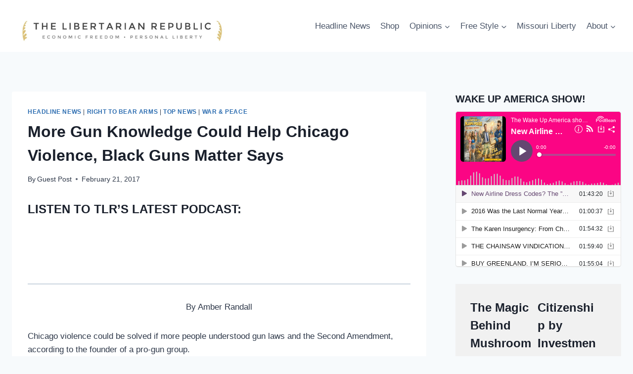

--- FILE ---
content_type: text/html; charset=UTF-8
request_url: https://thelibertarianrepublic.com/gun-knowledge-help-chicago-violence-black-guns-matter-says/
body_size: 18238
content:
<!doctype html>
<html lang="en" class="no-js" itemtype="https://schema.org/Blog" itemscope>
<head>
	<meta charset="UTF-8">
	<meta name="viewport" content="width=device-width, initial-scale=1, minimum-scale=1">
	<meta name='robots' content='index, follow, max-image-preview:large, max-snippet:-1, max-video-preview:-1' />
	<style>img:is([sizes="auto" i], [sizes^="auto," i]) { contain-intrinsic-size: 3000px 1500px }</style>
	
	<!-- This site is optimized with the Yoast SEO plugin v26.7 - https://yoast.com/wordpress/plugins/seo/ -->
	<title>More Gun Knowledge Could Help Chicago Violence, Black Guns Matter Says</title>
	<meta name="description" content="Chicago violence could be solved if more people understood gun laws and the Second Amendment, according to the founder of a pro-gun group." />
	<link rel="canonical" href="https://thelibertarianrepublic.com/gun-knowledge-help-chicago-violence-black-guns-matter-says/" />
	<meta property="og:locale" content="en_US" />
	<meta property="og:type" content="article" />
	<meta property="og:title" content="More Gun Knowledge Could Help Chicago Violence, Black Guns Matter Says" />
	<meta property="og:description" content="Chicago violence could be solved if more people understood gun laws and the Second Amendment, according to the founder of a pro-gun group." />
	<meta property="og:url" content="https://thelibertarianrepublic.com/gun-knowledge-help-chicago-violence-black-guns-matter-says/" />
	<meta property="article:publisher" content="https://www.facebook.com/libertarianrepublic" />
	<meta property="article:published_time" content="2017-02-21T09:23:29+00:00" />
	<meta property="og:image" content="https://thelibertarianrepublic.com/wp-content/uploads/2018/01/CNN-Fox-News-News-site-The-Libertarian-Republic.png" />
	<meta property="og:image:width" content="622" />
	<meta property="og:image:height" content="180" />
	<meta property="og:image:type" content="image/png" />
	<meta name="author" content="Guest Post" />
	<meta name="twitter:card" content="summary_large_image" />
	<meta name="twitter:creator" content="@thelibrepublic" />
	<meta name="twitter:site" content="@thelibrepublic" />
	<meta name="twitter:label1" content="Written by" />
	<meta name="twitter:data1" content="Guest Post" />
	<meta name="twitter:label2" content="Est. reading time" />
	<meta name="twitter:data2" content="2 minutes" />
	<script type="application/ld+json" class="yoast-schema-graph">{"@context":"https://schema.org","@graph":[{"@type":"Article","@id":"https://thelibertarianrepublic.com/gun-knowledge-help-chicago-violence-black-guns-matter-says/#article","isPartOf":{"@id":"https://thelibertarianrepublic.com/gun-knowledge-help-chicago-violence-black-guns-matter-says/"},"author":{"name":"Guest Post","@id":"https://thelibertarianrepublic.com/#/schema/person/dd998b6e89f91583bb1247492a823544"},"headline":"More Gun Knowledge Could Help Chicago Violence, Black Guns Matter Says","datePublished":"2017-02-21T09:23:29+00:00","mainEntityOfPage":{"@id":"https://thelibertarianrepublic.com/gun-knowledge-help-chicago-violence-black-guns-matter-says/"},"wordCount":332,"commentCount":12,"publisher":{"@id":"https://thelibertarianrepublic.com/#organization"},"keywords":["Black Guns Matter","violence"],"articleSection":["Headline News","Right to Bear Arms","Top News","War &amp; Peace"],"inLanguage":"en","potentialAction":[{"@type":"CommentAction","name":"Comment","target":["https://thelibertarianrepublic.com/gun-knowledge-help-chicago-violence-black-guns-matter-says/#respond"]}]},{"@type":"WebPage","@id":"https://thelibertarianrepublic.com/gun-knowledge-help-chicago-violence-black-guns-matter-says/","url":"https://thelibertarianrepublic.com/gun-knowledge-help-chicago-violence-black-guns-matter-says/","name":"More Gun Knowledge Could Help Chicago Violence, Black Guns Matter Says","isPartOf":{"@id":"https://thelibertarianrepublic.com/#website"},"datePublished":"2017-02-21T09:23:29+00:00","description":"Chicago violence could be solved if more people understood gun laws and the Second Amendment, according to the founder of a pro-gun group.","breadcrumb":{"@id":"https://thelibertarianrepublic.com/gun-knowledge-help-chicago-violence-black-guns-matter-says/#breadcrumb"},"inLanguage":"en","potentialAction":[{"@type":"ReadAction","target":["https://thelibertarianrepublic.com/gun-knowledge-help-chicago-violence-black-guns-matter-says/"]}]},{"@type":"BreadcrumbList","@id":"https://thelibertarianrepublic.com/gun-knowledge-help-chicago-violence-black-guns-matter-says/#breadcrumb","itemListElement":[{"@type":"ListItem","position":1,"name":"Home","item":"https://thelibertarianrepublic.com/"},{"@type":"ListItem","position":2,"name":"More Gun Knowledge Could Help Chicago Violence, Black Guns Matter Says"}]},{"@type":"WebSite","@id":"https://thelibertarianrepublic.com/#website","url":"https://thelibertarianrepublic.com/","name":"The Libertarian Republic","description":"economic freedom - personal liberty","publisher":{"@id":"https://thelibertarianrepublic.com/#organization"},"potentialAction":[{"@type":"SearchAction","target":{"@type":"EntryPoint","urlTemplate":"https://thelibertarianrepublic.com/?s={search_term_string}"},"query-input":{"@type":"PropertyValueSpecification","valueRequired":true,"valueName":"search_term_string"}}],"inLanguage":"en"},{"@type":"Organization","@id":"https://thelibertarianrepublic.com/#organization","name":"Stonegait Pictures LLC","url":"https://thelibertarianrepublic.com/","logo":{"@type":"ImageObject","inLanguage":"en","@id":"https://thelibertarianrepublic.com/#/schema/logo/image/","url":"https://thelibertarianrepublic.com/wp-content/uploads/2020/04/tlr_logo_for_print_tagline-2-scaled.jpg","contentUrl":"https://thelibertarianrepublic.com/wp-content/uploads/2020/04/tlr_logo_for_print_tagline-2-scaled.jpg","width":2560,"height":598,"caption":"Stonegait Pictures LLC"},"image":{"@id":"https://thelibertarianrepublic.com/#/schema/logo/image/"},"sameAs":["https://www.facebook.com/libertarianrepublic","https://x.com/thelibrepublic"]},{"@type":"Person","@id":"https://thelibertarianrepublic.com/#/schema/person/dd998b6e89f91583bb1247492a823544","name":"Guest Post","image":{"@type":"ImageObject","inLanguage":"en","@id":"https://thelibertarianrepublic.com/#/schema/person/image/","url":"https://secure.gravatar.com/avatar/f6a9e44e69f20aeca0e1c2e6c43d0fefeba5558e17684ee71c6e3cfe5667cb56?s=96&d=mm&r=g","contentUrl":"https://secure.gravatar.com/avatar/f6a9e44e69f20aeca0e1c2e6c43d0fefeba5558e17684ee71c6e3cfe5667cb56?s=96&d=mm&r=g","caption":"Guest Post"},"url":"https://thelibertarianrepublic.com/author/guest-post/"}]}</script>
	<!-- / Yoast SEO plugin. -->


<link rel="alternate" type="application/rss+xml" title=" &raquo; Feed" href="https://thelibertarianrepublic.com/feed/" />
<link rel="alternate" type="application/rss+xml" title=" &raquo; Comments Feed" href="https://thelibertarianrepublic.com/comments/feed/" />
			<script>document.documentElement.classList.remove( 'no-js' );</script>
			<link rel="alternate" type="application/rss+xml" title=" &raquo; More Gun Knowledge Could Help Chicago Violence, Black Guns Matter Says Comments Feed" href="https://thelibertarianrepublic.com/gun-knowledge-help-chicago-violence-black-guns-matter-says/feed/" />
<script>
window._wpemojiSettings = {"baseUrl":"https:\/\/s.w.org\/images\/core\/emoji\/16.0.1\/72x72\/","ext":".png","svgUrl":"https:\/\/s.w.org\/images\/core\/emoji\/16.0.1\/svg\/","svgExt":".svg","source":{"concatemoji":"https:\/\/thelibertarianrepublic.com\/wp-includes\/js\/wp-emoji-release.min.js?ver=6.8.3"}};
/*! This file is auto-generated */
!function(s,n){var o,i,e;function c(e){try{var t={supportTests:e,timestamp:(new Date).valueOf()};sessionStorage.setItem(o,JSON.stringify(t))}catch(e){}}function p(e,t,n){e.clearRect(0,0,e.canvas.width,e.canvas.height),e.fillText(t,0,0);var t=new Uint32Array(e.getImageData(0,0,e.canvas.width,e.canvas.height).data),a=(e.clearRect(0,0,e.canvas.width,e.canvas.height),e.fillText(n,0,0),new Uint32Array(e.getImageData(0,0,e.canvas.width,e.canvas.height).data));return t.every(function(e,t){return e===a[t]})}function u(e,t){e.clearRect(0,0,e.canvas.width,e.canvas.height),e.fillText(t,0,0);for(var n=e.getImageData(16,16,1,1),a=0;a<n.data.length;a++)if(0!==n.data[a])return!1;return!0}function f(e,t,n,a){switch(t){case"flag":return n(e,"\ud83c\udff3\ufe0f\u200d\u26a7\ufe0f","\ud83c\udff3\ufe0f\u200b\u26a7\ufe0f")?!1:!n(e,"\ud83c\udde8\ud83c\uddf6","\ud83c\udde8\u200b\ud83c\uddf6")&&!n(e,"\ud83c\udff4\udb40\udc67\udb40\udc62\udb40\udc65\udb40\udc6e\udb40\udc67\udb40\udc7f","\ud83c\udff4\u200b\udb40\udc67\u200b\udb40\udc62\u200b\udb40\udc65\u200b\udb40\udc6e\u200b\udb40\udc67\u200b\udb40\udc7f");case"emoji":return!a(e,"\ud83e\udedf")}return!1}function g(e,t,n,a){var r="undefined"!=typeof WorkerGlobalScope&&self instanceof WorkerGlobalScope?new OffscreenCanvas(300,150):s.createElement("canvas"),o=r.getContext("2d",{willReadFrequently:!0}),i=(o.textBaseline="top",o.font="600 32px Arial",{});return e.forEach(function(e){i[e]=t(o,e,n,a)}),i}function t(e){var t=s.createElement("script");t.src=e,t.defer=!0,s.head.appendChild(t)}"undefined"!=typeof Promise&&(o="wpEmojiSettingsSupports",i=["flag","emoji"],n.supports={everything:!0,everythingExceptFlag:!0},e=new Promise(function(e){s.addEventListener("DOMContentLoaded",e,{once:!0})}),new Promise(function(t){var n=function(){try{var e=JSON.parse(sessionStorage.getItem(o));if("object"==typeof e&&"number"==typeof e.timestamp&&(new Date).valueOf()<e.timestamp+604800&&"object"==typeof e.supportTests)return e.supportTests}catch(e){}return null}();if(!n){if("undefined"!=typeof Worker&&"undefined"!=typeof OffscreenCanvas&&"undefined"!=typeof URL&&URL.createObjectURL&&"undefined"!=typeof Blob)try{var e="postMessage("+g.toString()+"("+[JSON.stringify(i),f.toString(),p.toString(),u.toString()].join(",")+"));",a=new Blob([e],{type:"text/javascript"}),r=new Worker(URL.createObjectURL(a),{name:"wpTestEmojiSupports"});return void(r.onmessage=function(e){c(n=e.data),r.terminate(),t(n)})}catch(e){}c(n=g(i,f,p,u))}t(n)}).then(function(e){for(var t in e)n.supports[t]=e[t],n.supports.everything=n.supports.everything&&n.supports[t],"flag"!==t&&(n.supports.everythingExceptFlag=n.supports.everythingExceptFlag&&n.supports[t]);n.supports.everythingExceptFlag=n.supports.everythingExceptFlag&&!n.supports.flag,n.DOMReady=!1,n.readyCallback=function(){n.DOMReady=!0}}).then(function(){return e}).then(function(){var e;n.supports.everything||(n.readyCallback(),(e=n.source||{}).concatemoji?t(e.concatemoji):e.wpemoji&&e.twemoji&&(t(e.twemoji),t(e.wpemoji)))}))}((window,document),window._wpemojiSettings);
</script>
<style id='wp-emoji-styles-inline-css'>

	img.wp-smiley, img.emoji {
		display: inline !important;
		border: none !important;
		box-shadow: none !important;
		height: 1em !important;
		width: 1em !important;
		margin: 0 0.07em !important;
		vertical-align: -0.1em !important;
		background: none !important;
		padding: 0 !important;
	}
</style>
<link rel='stylesheet' id='wp-block-library-css' href='https://thelibertarianrepublic.com/wp-includes/css/dist/block-library/style.min.css?ver=6.8.3' media='all' />
<style id='classic-theme-styles-inline-css'>
/*! This file is auto-generated */
.wp-block-button__link{color:#fff;background-color:#32373c;border-radius:9999px;box-shadow:none;text-decoration:none;padding:calc(.667em + 2px) calc(1.333em + 2px);font-size:1.125em}.wp-block-file__button{background:#32373c;color:#fff;text-decoration:none}
</style>
<style id='global-styles-inline-css'>
:root{--wp--preset--aspect-ratio--square: 1;--wp--preset--aspect-ratio--4-3: 4/3;--wp--preset--aspect-ratio--3-4: 3/4;--wp--preset--aspect-ratio--3-2: 3/2;--wp--preset--aspect-ratio--2-3: 2/3;--wp--preset--aspect-ratio--16-9: 16/9;--wp--preset--aspect-ratio--9-16: 9/16;--wp--preset--color--black: #000000;--wp--preset--color--cyan-bluish-gray: #abb8c3;--wp--preset--color--white: #ffffff;--wp--preset--color--pale-pink: #f78da7;--wp--preset--color--vivid-red: #cf2e2e;--wp--preset--color--luminous-vivid-orange: #ff6900;--wp--preset--color--luminous-vivid-amber: #fcb900;--wp--preset--color--light-green-cyan: #7bdcb5;--wp--preset--color--vivid-green-cyan: #00d084;--wp--preset--color--pale-cyan-blue: #8ed1fc;--wp--preset--color--vivid-cyan-blue: #0693e3;--wp--preset--color--vivid-purple: #9b51e0;--wp--preset--color--theme-palette-1: var(--global-palette1);--wp--preset--color--theme-palette-2: var(--global-palette2);--wp--preset--color--theme-palette-3: var(--global-palette3);--wp--preset--color--theme-palette-4: var(--global-palette4);--wp--preset--color--theme-palette-5: var(--global-palette5);--wp--preset--color--theme-palette-6: var(--global-palette6);--wp--preset--color--theme-palette-7: var(--global-palette7);--wp--preset--color--theme-palette-8: var(--global-palette8);--wp--preset--color--theme-palette-9: var(--global-palette9);--wp--preset--color--theme-palette-10: var(--global-palette10);--wp--preset--color--theme-palette-11: var(--global-palette11);--wp--preset--color--theme-palette-12: var(--global-palette12);--wp--preset--color--theme-palette-13: var(--global-palette13);--wp--preset--color--theme-palette-14: var(--global-palette14);--wp--preset--color--theme-palette-15: var(--global-palette15);--wp--preset--gradient--vivid-cyan-blue-to-vivid-purple: linear-gradient(135deg,rgba(6,147,227,1) 0%,rgb(155,81,224) 100%);--wp--preset--gradient--light-green-cyan-to-vivid-green-cyan: linear-gradient(135deg,rgb(122,220,180) 0%,rgb(0,208,130) 100%);--wp--preset--gradient--luminous-vivid-amber-to-luminous-vivid-orange: linear-gradient(135deg,rgba(252,185,0,1) 0%,rgba(255,105,0,1) 100%);--wp--preset--gradient--luminous-vivid-orange-to-vivid-red: linear-gradient(135deg,rgba(255,105,0,1) 0%,rgb(207,46,46) 100%);--wp--preset--gradient--very-light-gray-to-cyan-bluish-gray: linear-gradient(135deg,rgb(238,238,238) 0%,rgb(169,184,195) 100%);--wp--preset--gradient--cool-to-warm-spectrum: linear-gradient(135deg,rgb(74,234,220) 0%,rgb(151,120,209) 20%,rgb(207,42,186) 40%,rgb(238,44,130) 60%,rgb(251,105,98) 80%,rgb(254,248,76) 100%);--wp--preset--gradient--blush-light-purple: linear-gradient(135deg,rgb(255,206,236) 0%,rgb(152,150,240) 100%);--wp--preset--gradient--blush-bordeaux: linear-gradient(135deg,rgb(254,205,165) 0%,rgb(254,45,45) 50%,rgb(107,0,62) 100%);--wp--preset--gradient--luminous-dusk: linear-gradient(135deg,rgb(255,203,112) 0%,rgb(199,81,192) 50%,rgb(65,88,208) 100%);--wp--preset--gradient--pale-ocean: linear-gradient(135deg,rgb(255,245,203) 0%,rgb(182,227,212) 50%,rgb(51,167,181) 100%);--wp--preset--gradient--electric-grass: linear-gradient(135deg,rgb(202,248,128) 0%,rgb(113,206,126) 100%);--wp--preset--gradient--midnight: linear-gradient(135deg,rgb(2,3,129) 0%,rgb(40,116,252) 100%);--wp--preset--font-size--small: var(--global-font-size-small);--wp--preset--font-size--medium: var(--global-font-size-medium);--wp--preset--font-size--large: var(--global-font-size-large);--wp--preset--font-size--x-large: 42px;--wp--preset--font-size--larger: var(--global-font-size-larger);--wp--preset--font-size--xxlarge: var(--global-font-size-xxlarge);--wp--preset--spacing--20: 0.44rem;--wp--preset--spacing--30: 0.67rem;--wp--preset--spacing--40: 1rem;--wp--preset--spacing--50: 1.5rem;--wp--preset--spacing--60: 2.25rem;--wp--preset--spacing--70: 3.38rem;--wp--preset--spacing--80: 5.06rem;--wp--preset--shadow--natural: 6px 6px 9px rgba(0, 0, 0, 0.2);--wp--preset--shadow--deep: 12px 12px 50px rgba(0, 0, 0, 0.4);--wp--preset--shadow--sharp: 6px 6px 0px rgba(0, 0, 0, 0.2);--wp--preset--shadow--outlined: 6px 6px 0px -3px rgba(255, 255, 255, 1), 6px 6px rgba(0, 0, 0, 1);--wp--preset--shadow--crisp: 6px 6px 0px rgba(0, 0, 0, 1);}:where(.is-layout-flex){gap: 0.5em;}:where(.is-layout-grid){gap: 0.5em;}body .is-layout-flex{display: flex;}.is-layout-flex{flex-wrap: wrap;align-items: center;}.is-layout-flex > :is(*, div){margin: 0;}body .is-layout-grid{display: grid;}.is-layout-grid > :is(*, div){margin: 0;}:where(.wp-block-columns.is-layout-flex){gap: 2em;}:where(.wp-block-columns.is-layout-grid){gap: 2em;}:where(.wp-block-post-template.is-layout-flex){gap: 1.25em;}:where(.wp-block-post-template.is-layout-grid){gap: 1.25em;}.has-black-color{color: var(--wp--preset--color--black) !important;}.has-cyan-bluish-gray-color{color: var(--wp--preset--color--cyan-bluish-gray) !important;}.has-white-color{color: var(--wp--preset--color--white) !important;}.has-pale-pink-color{color: var(--wp--preset--color--pale-pink) !important;}.has-vivid-red-color{color: var(--wp--preset--color--vivid-red) !important;}.has-luminous-vivid-orange-color{color: var(--wp--preset--color--luminous-vivid-orange) !important;}.has-luminous-vivid-amber-color{color: var(--wp--preset--color--luminous-vivid-amber) !important;}.has-light-green-cyan-color{color: var(--wp--preset--color--light-green-cyan) !important;}.has-vivid-green-cyan-color{color: var(--wp--preset--color--vivid-green-cyan) !important;}.has-pale-cyan-blue-color{color: var(--wp--preset--color--pale-cyan-blue) !important;}.has-vivid-cyan-blue-color{color: var(--wp--preset--color--vivid-cyan-blue) !important;}.has-vivid-purple-color{color: var(--wp--preset--color--vivid-purple) !important;}.has-black-background-color{background-color: var(--wp--preset--color--black) !important;}.has-cyan-bluish-gray-background-color{background-color: var(--wp--preset--color--cyan-bluish-gray) !important;}.has-white-background-color{background-color: var(--wp--preset--color--white) !important;}.has-pale-pink-background-color{background-color: var(--wp--preset--color--pale-pink) !important;}.has-vivid-red-background-color{background-color: var(--wp--preset--color--vivid-red) !important;}.has-luminous-vivid-orange-background-color{background-color: var(--wp--preset--color--luminous-vivid-orange) !important;}.has-luminous-vivid-amber-background-color{background-color: var(--wp--preset--color--luminous-vivid-amber) !important;}.has-light-green-cyan-background-color{background-color: var(--wp--preset--color--light-green-cyan) !important;}.has-vivid-green-cyan-background-color{background-color: var(--wp--preset--color--vivid-green-cyan) !important;}.has-pale-cyan-blue-background-color{background-color: var(--wp--preset--color--pale-cyan-blue) !important;}.has-vivid-cyan-blue-background-color{background-color: var(--wp--preset--color--vivid-cyan-blue) !important;}.has-vivid-purple-background-color{background-color: var(--wp--preset--color--vivid-purple) !important;}.has-black-border-color{border-color: var(--wp--preset--color--black) !important;}.has-cyan-bluish-gray-border-color{border-color: var(--wp--preset--color--cyan-bluish-gray) !important;}.has-white-border-color{border-color: var(--wp--preset--color--white) !important;}.has-pale-pink-border-color{border-color: var(--wp--preset--color--pale-pink) !important;}.has-vivid-red-border-color{border-color: var(--wp--preset--color--vivid-red) !important;}.has-luminous-vivid-orange-border-color{border-color: var(--wp--preset--color--luminous-vivid-orange) !important;}.has-luminous-vivid-amber-border-color{border-color: var(--wp--preset--color--luminous-vivid-amber) !important;}.has-light-green-cyan-border-color{border-color: var(--wp--preset--color--light-green-cyan) !important;}.has-vivid-green-cyan-border-color{border-color: var(--wp--preset--color--vivid-green-cyan) !important;}.has-pale-cyan-blue-border-color{border-color: var(--wp--preset--color--pale-cyan-blue) !important;}.has-vivid-cyan-blue-border-color{border-color: var(--wp--preset--color--vivid-cyan-blue) !important;}.has-vivid-purple-border-color{border-color: var(--wp--preset--color--vivid-purple) !important;}.has-vivid-cyan-blue-to-vivid-purple-gradient-background{background: var(--wp--preset--gradient--vivid-cyan-blue-to-vivid-purple) !important;}.has-light-green-cyan-to-vivid-green-cyan-gradient-background{background: var(--wp--preset--gradient--light-green-cyan-to-vivid-green-cyan) !important;}.has-luminous-vivid-amber-to-luminous-vivid-orange-gradient-background{background: var(--wp--preset--gradient--luminous-vivid-amber-to-luminous-vivid-orange) !important;}.has-luminous-vivid-orange-to-vivid-red-gradient-background{background: var(--wp--preset--gradient--luminous-vivid-orange-to-vivid-red) !important;}.has-very-light-gray-to-cyan-bluish-gray-gradient-background{background: var(--wp--preset--gradient--very-light-gray-to-cyan-bluish-gray) !important;}.has-cool-to-warm-spectrum-gradient-background{background: var(--wp--preset--gradient--cool-to-warm-spectrum) !important;}.has-blush-light-purple-gradient-background{background: var(--wp--preset--gradient--blush-light-purple) !important;}.has-blush-bordeaux-gradient-background{background: var(--wp--preset--gradient--blush-bordeaux) !important;}.has-luminous-dusk-gradient-background{background: var(--wp--preset--gradient--luminous-dusk) !important;}.has-pale-ocean-gradient-background{background: var(--wp--preset--gradient--pale-ocean) !important;}.has-electric-grass-gradient-background{background: var(--wp--preset--gradient--electric-grass) !important;}.has-midnight-gradient-background{background: var(--wp--preset--gradient--midnight) !important;}.has-small-font-size{font-size: var(--wp--preset--font-size--small) !important;}.has-medium-font-size{font-size: var(--wp--preset--font-size--medium) !important;}.has-large-font-size{font-size: var(--wp--preset--font-size--large) !important;}.has-x-large-font-size{font-size: var(--wp--preset--font-size--x-large) !important;}
:where(.wp-block-post-template.is-layout-flex){gap: 1.25em;}:where(.wp-block-post-template.is-layout-grid){gap: 1.25em;}
:where(.wp-block-columns.is-layout-flex){gap: 2em;}:where(.wp-block-columns.is-layout-grid){gap: 2em;}
:root :where(.wp-block-pullquote){font-size: 1.5em;line-height: 1.6;}
</style>
<link rel='stylesheet' id='kadence-global-css' href='https://thelibertarianrepublic.com/wp-content/themes/kadence/assets/css/global.min.css?ver=1.4.3' media='all' />
<style id='kadence-global-inline-css'>
/* Kadence Base CSS */
:root{--global-palette1:#2B6CB0;--global-palette2:#215387;--global-palette3:#1A202C;--global-palette4:#2D3748;--global-palette5:#4A5568;--global-palette6:#718096;--global-palette7:#EDF2F7;--global-palette8:#F7FAFC;--global-palette9:#ffffff;--global-palette10:oklch(from var(--global-palette1) calc(l + 0.10 * (1 - l)) calc(c * 1.00) calc(h + 180) / 100%);--global-palette11:#13612e;--global-palette12:#1159af;--global-palette13:#b82105;--global-palette14:#f7630c;--global-palette15:#f5a524;--global-palette9rgb:255, 255, 255;--global-palette-highlight:var(--global-palette1);--global-palette-highlight-alt:var(--global-palette2);--global-palette-highlight-alt2:var(--global-palette9);--global-palette-btn-bg:var(--global-palette1);--global-palette-btn-bg-hover:var(--global-palette2);--global-palette-btn:var(--global-palette9);--global-palette-btn-hover:var(--global-palette9);--global-palette-btn-sec-bg:var(--global-palette7);--global-palette-btn-sec-bg-hover:var(--global-palette2);--global-palette-btn-sec:var(--global-palette3);--global-palette-btn-sec-hover:var(--global-palette9);--global-body-font-family:-apple-system,BlinkMacSystemFont,"Segoe UI",Roboto,Oxygen-Sans,Ubuntu,Cantarell,"Helvetica Neue",sans-serif, "Apple Color Emoji", "Segoe UI Emoji", "Segoe UI Symbol";--global-heading-font-family:inherit;--global-primary-nav-font-family:inherit;--global-fallback-font:sans-serif;--global-display-fallback-font:sans-serif;--global-content-width:1290px;--global-content-wide-width:calc(1290px + 230px);--global-content-narrow-width:842px;--global-content-edge-padding:1.5rem;--global-content-boxed-padding:2rem;--global-calc-content-width:calc(1290px - var(--global-content-edge-padding) - var(--global-content-edge-padding) );--wp--style--global--content-size:var(--global-calc-content-width);}.wp-site-blocks{--global-vw:calc( 100vw - ( 0.5 * var(--scrollbar-offset)));}body{background:var(--global-palette8);}body, input, select, optgroup, textarea{font-weight:400;font-size:17px;line-height:1.6;font-family:var(--global-body-font-family);color:var(--global-palette4);}.content-bg, body.content-style-unboxed .site{background:var(--global-palette9);}h1,h2,h3,h4,h5,h6{font-family:var(--global-heading-font-family);}h1{font-weight:700;font-size:32px;line-height:1.5;color:var(--global-palette3);}h2{font-weight:700;font-size:28px;line-height:1.5;color:var(--global-palette3);}h3{font-weight:700;font-size:24px;line-height:1.5;color:var(--global-palette3);}h4{font-weight:700;font-size:22px;line-height:1.5;color:var(--global-palette4);}h5{font-weight:700;font-size:20px;line-height:1.5;color:var(--global-palette4);}h6{font-weight:700;font-size:18px;line-height:1.5;color:var(--global-palette5);}.entry-hero .kadence-breadcrumbs{max-width:1290px;}.site-container, .site-header-row-layout-contained, .site-footer-row-layout-contained, .entry-hero-layout-contained, .comments-area, .alignfull > .wp-block-cover__inner-container, .alignwide > .wp-block-cover__inner-container{max-width:var(--global-content-width);}.content-width-narrow .content-container.site-container, .content-width-narrow .hero-container.site-container{max-width:var(--global-content-narrow-width);}@media all and (min-width: 1520px){.wp-site-blocks .content-container  .alignwide{margin-left:-115px;margin-right:-115px;width:unset;max-width:unset;}}@media all and (min-width: 1102px){.content-width-narrow .wp-site-blocks .content-container .alignwide{margin-left:-130px;margin-right:-130px;width:unset;max-width:unset;}}.content-style-boxed .wp-site-blocks .entry-content .alignwide{margin-left:calc( -1 * var( --global-content-boxed-padding ) );margin-right:calc( -1 * var( --global-content-boxed-padding ) );}.content-area{margin-top:5rem;margin-bottom:5rem;}@media all and (max-width: 1024px){.content-area{margin-top:3rem;margin-bottom:3rem;}}@media all and (max-width: 767px){.content-area{margin-top:2rem;margin-bottom:2rem;}}@media all and (max-width: 1024px){:root{--global-content-boxed-padding:2rem;}}@media all and (max-width: 767px){:root{--global-content-boxed-padding:1.5rem;}}.entry-content-wrap{padding:2rem;}@media all and (max-width: 1024px){.entry-content-wrap{padding:2rem;}}@media all and (max-width: 767px){.entry-content-wrap{padding:1.5rem;}}.entry.single-entry{box-shadow:0px 15px 15px -10px rgba(0,0,0,0.05);}.entry.loop-entry{box-shadow:0px 15px 15px -10px rgba(0,0,0,0.05);}.loop-entry .entry-content-wrap{padding:2rem;}@media all and (max-width: 1024px){.loop-entry .entry-content-wrap{padding:2rem;}}@media all and (max-width: 767px){.loop-entry .entry-content-wrap{padding:1.5rem;}}.primary-sidebar.widget-area .widget{margin-bottom:1.5em;color:var(--global-palette4);}.primary-sidebar.widget-area .widget-title{font-weight:700;font-size:20px;line-height:1.5;color:var(--global-palette3);}button, .button, .wp-block-button__link, input[type="button"], input[type="reset"], input[type="submit"], .fl-button, .elementor-button-wrapper .elementor-button, .wc-block-components-checkout-place-order-button, .wc-block-cart__submit{box-shadow:0px 0px 0px -7px rgba(0,0,0,0);}button:hover, button:focus, button:active, .button:hover, .button:focus, .button:active, .wp-block-button__link:hover, .wp-block-button__link:focus, .wp-block-button__link:active, input[type="button"]:hover, input[type="button"]:focus, input[type="button"]:active, input[type="reset"]:hover, input[type="reset"]:focus, input[type="reset"]:active, input[type="submit"]:hover, input[type="submit"]:focus, input[type="submit"]:active, .elementor-button-wrapper .elementor-button:hover, .elementor-button-wrapper .elementor-button:focus, .elementor-button-wrapper .elementor-button:active, .wc-block-cart__submit:hover{box-shadow:0px 15px 25px -7px rgba(0,0,0,0.1);}.kb-button.kb-btn-global-outline.kb-btn-global-inherit{padding-top:calc(px - 2px);padding-right:calc(px - 2px);padding-bottom:calc(px - 2px);padding-left:calc(px - 2px);}@media all and (min-width: 1025px){.transparent-header .entry-hero .entry-hero-container-inner{padding-top:80px;}}@media all and (max-width: 1024px){.mobile-transparent-header .entry-hero .entry-hero-container-inner{padding-top:80px;}}@media all and (max-width: 767px){.mobile-transparent-header .entry-hero .entry-hero-container-inner{padding-top:80px;}}.entry-hero.post-hero-section .entry-header{min-height:200px;}
/* Kadence Header CSS */
@media all and (max-width: 1024px){.mobile-transparent-header #masthead{position:absolute;left:0px;right:0px;z-index:100;}.kadence-scrollbar-fixer.mobile-transparent-header #masthead{right:var(--scrollbar-offset,0);}.mobile-transparent-header #masthead, .mobile-transparent-header .site-top-header-wrap .site-header-row-container-inner, .mobile-transparent-header .site-main-header-wrap .site-header-row-container-inner, .mobile-transparent-header .site-bottom-header-wrap .site-header-row-container-inner{background:transparent;}.site-header-row-tablet-layout-fullwidth, .site-header-row-tablet-layout-standard{padding:0px;}}@media all and (min-width: 1025px){.transparent-header #masthead{position:absolute;left:0px;right:0px;z-index:100;}.transparent-header.kadence-scrollbar-fixer #masthead{right:var(--scrollbar-offset,0);}.transparent-header #masthead, .transparent-header .site-top-header-wrap .site-header-row-container-inner, .transparent-header .site-main-header-wrap .site-header-row-container-inner, .transparent-header .site-bottom-header-wrap .site-header-row-container-inner{background:transparent;}}.site-branding a.brand img{max-width:451px;}.site-branding a.brand img.svg-logo-image{width:451px;}@media all and (max-width: 767px){.site-branding a.brand img{max-width:200px;}.site-branding a.brand img.svg-logo-image{width:200px;}}.site-branding{padding:0px 0px 0px 0px;}@media all and (max-width: 767px){.site-branding{padding:0px 0px 0px 0px;}}.site-branding .site-title{font-weight:700;font-size:26px;line-height:1.2;color:var(--global-palette3);}#masthead, #masthead .kadence-sticky-header.item-is-fixed:not(.item-at-start):not(.site-header-row-container):not(.site-main-header-wrap), #masthead .kadence-sticky-header.item-is-fixed:not(.item-at-start) > .site-header-row-container-inner{background:#ffffff;}.site-main-header-inner-wrap{min-height:80px;}.header-navigation[class*="header-navigation-style-underline"] .header-menu-container.primary-menu-container>ul>li>a:after{width:calc( 100% - 1.2em);}.main-navigation .primary-menu-container > ul > li.menu-item > a{padding-left:calc(1.2em / 2);padding-right:calc(1.2em / 2);padding-top:0.6em;padding-bottom:0.6em;color:var(--global-palette5);}.main-navigation .primary-menu-container > ul > li.menu-item .dropdown-nav-special-toggle{right:calc(1.2em / 2);}.main-navigation .primary-menu-container > ul > li.menu-item > a:hover{color:var(--global-palette-highlight);}.main-navigation .primary-menu-container > ul > li.menu-item.current-menu-item > a{color:var(--global-palette3);}.header-navigation .header-menu-container ul ul.sub-menu, .header-navigation .header-menu-container ul ul.submenu{background:var(--global-palette3);box-shadow:0px 2px 13px 0px rgba(0,0,0,0.1);}.header-navigation .header-menu-container ul ul li.menu-item, .header-menu-container ul.menu > li.kadence-menu-mega-enabled > ul > li.menu-item > a{border-bottom:1px solid rgba(255,255,255,0.1);border-radius:0px 0px 0px 0px;}.header-navigation .header-menu-container ul ul li.menu-item > a{width:200px;padding-top:1em;padding-bottom:1em;color:var(--global-palette8);font-size:12px;}.header-navigation .header-menu-container ul ul li.menu-item > a:hover{color:var(--global-palette9);background:var(--global-palette4);border-radius:0px 0px 0px 0px;}.header-navigation .header-menu-container ul ul li.menu-item.current-menu-item > a{color:var(--global-palette9);background:var(--global-palette4);border-radius:0px 0px 0px 0px;}.mobile-toggle-open-container .menu-toggle-open, .mobile-toggle-open-container .menu-toggle-open:focus{color:var(--global-palette5);padding:0.4em 0.6em 0.4em 0.6em;font-size:14px;}.mobile-toggle-open-container .menu-toggle-open.menu-toggle-style-bordered{border:1px solid currentColor;}.mobile-toggle-open-container .menu-toggle-open .menu-toggle-icon{font-size:20px;}.mobile-toggle-open-container .menu-toggle-open:hover, .mobile-toggle-open-container .menu-toggle-open:focus-visible{color:var(--global-palette-highlight);}.mobile-navigation ul li{font-size:14px;}.mobile-navigation ul li a{padding-top:1em;padding-bottom:1em;}.mobile-navigation ul li > a, .mobile-navigation ul li.menu-item-has-children > .drawer-nav-drop-wrap{color:var(--global-palette8);}.mobile-navigation ul li.current-menu-item > a, .mobile-navigation ul li.current-menu-item.menu-item-has-children > .drawer-nav-drop-wrap{color:var(--global-palette-highlight);}.mobile-navigation ul li.menu-item-has-children .drawer-nav-drop-wrap, .mobile-navigation ul li:not(.menu-item-has-children) a{border-bottom:1px solid rgba(255,255,255,0.1);}.mobile-navigation:not(.drawer-navigation-parent-toggle-true) ul li.menu-item-has-children .drawer-nav-drop-wrap button{border-left:1px solid rgba(255,255,255,0.1);}#mobile-drawer .drawer-header .drawer-toggle{padding:0.6em 0.15em 0.6em 0.15em;font-size:24px;}
/* Kadence Footer CSS */
.site-bottom-footer-inner-wrap{padding-top:30px;padding-bottom:30px;grid-column-gap:30px;}.site-bottom-footer-inner-wrap .widget{margin-bottom:30px;}.site-bottom-footer-inner-wrap .site-footer-section:not(:last-child):after{right:calc(-30px / 2);}
</style>
<link rel='stylesheet' id='kadence-header-css' href='https://thelibertarianrepublic.com/wp-content/themes/kadence/assets/css/header.min.css?ver=1.4.3' media='all' />
<link rel='stylesheet' id='kadence-content-css' href='https://thelibertarianrepublic.com/wp-content/themes/kadence/assets/css/content.min.css?ver=1.4.3' media='all' />
<link rel='stylesheet' id='kadence-comments-css' href='https://thelibertarianrepublic.com/wp-content/themes/kadence/assets/css/comments.min.css?ver=1.4.3' media='all' />
<link rel='stylesheet' id='kadence-sidebar-css' href='https://thelibertarianrepublic.com/wp-content/themes/kadence/assets/css/sidebar.min.css?ver=1.4.3' media='all' />
<link rel='stylesheet' id='kadence-related-posts-css' href='https://thelibertarianrepublic.com/wp-content/themes/kadence/assets/css/related-posts.min.css?ver=1.4.3' media='all' />
<link rel='stylesheet' id='kad-splide-css' href='https://thelibertarianrepublic.com/wp-content/themes/kadence/assets/css/kadence-splide.min.css?ver=1.4.3' media='all' />
<link rel='stylesheet' id='kadence-footer-css' href='https://thelibertarianrepublic.com/wp-content/themes/kadence/assets/css/footer.min.css?ver=1.4.3' media='all' />
<link rel="https://api.w.org/" href="https://thelibertarianrepublic.com/wp-json/" /><link rel="alternate" title="JSON" type="application/json" href="https://thelibertarianrepublic.com/wp-json/wp/v2/posts/67197" /><link rel="EditURI" type="application/rsd+xml" title="RSD" href="https://thelibertarianrepublic.com/xmlrpc.php?rsd" />
<meta name="generator" content="WordPress 6.8.3" />
<link rel='shortlink' href='https://thelibertarianrepublic.com/?p=67197' />
<link rel="alternate" title="oEmbed (JSON)" type="application/json+oembed" href="https://thelibertarianrepublic.com/wp-json/oembed/1.0/embed?url=https%3A%2F%2Fthelibertarianrepublic.com%2Fgun-knowledge-help-chicago-violence-black-guns-matter-says%2F" />
<link rel="alternate" title="oEmbed (XML)" type="text/xml+oembed" href="https://thelibertarianrepublic.com/wp-json/oembed/1.0/embed?url=https%3A%2F%2Fthelibertarianrepublic.com%2Fgun-knowledge-help-chicago-violence-black-guns-matter-says%2F&#038;format=xml" />
<link rel="pingback" href="https://thelibertarianrepublic.com/xmlrpc.php"><link rel="icon" href="https://thelibertarianrepublic.com/wp-content/uploads/2014/04/TLR-logo-125x125.jpeg" sizes="32x32" />
<link rel="icon" href="https://thelibertarianrepublic.com/wp-content/uploads/2014/04/TLR-logo.jpeg" sizes="192x192" />
<link rel="apple-touch-icon" href="https://thelibertarianrepublic.com/wp-content/uploads/2014/04/TLR-logo.jpeg" />
<meta name="msapplication-TileImage" content="https://thelibertarianrepublic.com/wp-content/uploads/2014/04/TLR-logo.jpeg" />
</head>

<body class="wp-singular post-template-default single single-post postid-67197 single-format-standard wp-custom-logo wp-embed-responsive wp-theme-kadence stk--is-kadence-theme footer-on-bottom hide-focus-outline link-style-standard has-sidebar content-title-style-normal content-width-normal content-style-boxed content-vertical-padding-show non-transparent-header mobile-non-transparent-header">
<div id="wrapper" class="site wp-site-blocks">
			<a class="skip-link screen-reader-text scroll-ignore" href="#main">Skip to content</a>
		<header id="masthead" class="site-header" role="banner" itemtype="https://schema.org/WPHeader" itemscope>
	<div id="main-header" class="site-header-wrap">
		<div class="site-header-inner-wrap">
			<div class="site-header-upper-wrap">
				<div class="site-header-upper-inner-wrap">
					<div class="site-main-header-wrap site-header-row-container site-header-focus-item site-header-row-layout-standard" data-section="kadence_customizer_header_main">
	<div class="site-header-row-container-inner">
				<div class="site-container">
			<div class="site-main-header-inner-wrap site-header-row site-header-row-has-sides site-header-row-no-center">
									<div class="site-header-main-section-left site-header-section site-header-section-left">
						<div class="site-header-item site-header-focus-item" data-section="title_tagline">
	<div class="site-branding branding-layout-standard"><a class="brand has-logo-image" href="https://thelibertarianrepublic.com/" rel="home"><img width="2560" height="598" src="https://thelibertarianrepublic.com/wp-content/uploads/2020/04/tlr_logo_for_print_tagline-2-scaled.jpg" class="custom-logo" alt="" decoding="async" fetchpriority="high" srcset="https://thelibertarianrepublic.com/wp-content/uploads/2020/04/tlr_logo_for_print_tagline-2-scaled.jpg 2560w, https://thelibertarianrepublic.com/wp-content/uploads/2020/04/tlr_logo_for_print_tagline-2-300x70.jpg 300w, https://thelibertarianrepublic.com/wp-content/uploads/2020/04/tlr_logo_for_print_tagline-2-1024x239.jpg 1024w, https://thelibertarianrepublic.com/wp-content/uploads/2020/04/tlr_logo_for_print_tagline-2-768x179.jpg 768w, https://thelibertarianrepublic.com/wp-content/uploads/2020/04/tlr_logo_for_print_tagline-2-1536x359.jpg 1536w, https://thelibertarianrepublic.com/wp-content/uploads/2020/04/tlr_logo_for_print_tagline-2-2048x478.jpg 2048w" sizes="(max-width: 2560px) 100vw, 2560px" /><div class="site-title-wrap"><p class="site-title"></p></div></a></div></div><!-- data-section="title_tagline" -->
					</div>
																	<div class="site-header-main-section-right site-header-section site-header-section-right">
						<div class="site-header-item site-header-focus-item site-header-item-main-navigation header-navigation-layout-stretch-false header-navigation-layout-fill-stretch-false" data-section="kadence_customizer_primary_navigation">
		<nav id="site-navigation" class="main-navigation header-navigation hover-to-open nav--toggle-sub header-navigation-style-standard header-navigation-dropdown-animation-none" role="navigation" aria-label="Primary">
			<div class="primary-menu-container header-menu-container">
	<ul id="primary-menu" class="menu"><li id="menu-item-87754" class="menu-item menu-item-type-taxonomy menu-item-object-category current-post-ancestor current-menu-parent current-post-parent menu-item-87754"><a href="https://thelibertarianrepublic.com/category/headline-news/">Headline News</a></li>
<li id="menu-item-123323" class="menu-item menu-item-type-post_type menu-item-object-page menu-item-123323"><a href="https://thelibertarianrepublic.com/shop-3/">Shop</a></li>
<li id="menu-item-87756" class="menu-item menu-item-type-taxonomy menu-item-object-category menu-item-has-children menu-item-87756"><a href="https://thelibertarianrepublic.com/category/political-opinion/"><span class="nav-drop-title-wrap">Opinions<span class="dropdown-nav-toggle"><span class="kadence-svg-iconset svg-baseline"><svg aria-hidden="true" class="kadence-svg-icon kadence-arrow-down-svg" fill="currentColor" version="1.1" xmlns="http://www.w3.org/2000/svg" width="24" height="24" viewBox="0 0 24 24"><title>Expand</title><path d="M5.293 9.707l6 6c0.391 0.391 1.024 0.391 1.414 0l6-6c0.391-0.391 0.391-1.024 0-1.414s-1.024-0.391-1.414 0l-5.293 5.293-5.293-5.293c-0.391-0.391-1.024-0.391-1.414 0s-0.391 1.024 0 1.414z"></path>
				</svg></span></span></span></a>
<ul class="sub-menu">
	<li id="menu-item-87761" class="menu-item menu-item-type-taxonomy menu-item-object-category menu-item-87761"><a href="https://thelibertarianrepublic.com/category/economics-of-liberty/">Economics of Liberty</a></li>
	<li id="menu-item-87768" class="menu-item menu-item-type-taxonomy menu-item-object-category menu-item-87768"><a href="https://thelibertarianrepublic.com/category/government-incompetence/">Gov&#8217;t Incompetence</a></li>
	<li id="menu-item-87757" class="menu-item menu-item-type-taxonomy menu-item-object-category menu-item-87757"><a href="https://thelibertarianrepublic.com/category/abuse-of-authority/">Abuse of Authority</a></li>
</ul>
</li>
<li id="menu-item-87753" class="menu-item menu-item-type-post_type menu-item-object-page menu-item-has-children menu-item-87753"><a href="https://thelibertarianrepublic.com/free-style/"><span class="nav-drop-title-wrap">Free Style<span class="dropdown-nav-toggle"><span class="kadence-svg-iconset svg-baseline"><svg aria-hidden="true" class="kadence-svg-icon kadence-arrow-down-svg" fill="currentColor" version="1.1" xmlns="http://www.w3.org/2000/svg" width="24" height="24" viewBox="0 0 24 24"><title>Expand</title><path d="M5.293 9.707l6 6c0.391 0.391 1.024 0.391 1.414 0l6-6c0.391-0.391 0.391-1.024 0-1.414s-1.024-0.391-1.414 0l-5.293 5.293-5.293-5.293c-0.391-0.391-1.024-0.391-1.414 0s-0.391 1.024 0 1.414z"></path>
				</svg></span></span></span></a>
<ul class="sub-menu">
	<li id="menu-item-87825" class="menu-item menu-item-type-taxonomy menu-item-object-category menu-item-87825"><a href="https://thelibertarianrepublic.com/category/tech-freedom/">Tech Freedom</a></li>
	<li id="menu-item-87826" class="menu-item menu-item-type-taxonomy menu-item-object-category menu-item-87826"><a href="https://thelibertarianrepublic.com/category/the-war-on-drugs/">The War on Drugs</a></li>
	<li id="menu-item-50143" class="menu-item menu-item-type-taxonomy menu-item-object-category menu-item-50143"><a href="https://thelibertarianrepublic.com/category/free-style/education/">Education</a></li>
	<li id="menu-item-50145" class="menu-item menu-item-type-taxonomy menu-item-object-category menu-item-50145"><a href="https://thelibertarianrepublic.com/category/free-style/popculture/">Pop Culture</a></li>
	<li id="menu-item-50144" class="menu-item menu-item-type-taxonomy menu-item-object-category menu-item-50144"><a href="https://thelibertarianrepublic.com/category/free-style/politicalcorrectness/">Political Correctness</a></li>
	<li id="menu-item-108251" class="menu-item menu-item-type-taxonomy menu-item-object-category menu-item-108251"><a href="https://thelibertarianrepublic.com/category/recommended/">Recommended</a></li>
</ul>
</li>
<li id="menu-item-108896" class="menu-item menu-item-type-taxonomy menu-item-object-category menu-item-108896"><a href="https://thelibertarianrepublic.com/category/free-style/showmestate/">Missouri Liberty</a></li>
<li id="menu-item-87516" class="menu-item menu-item-type-post_type menu-item-object-page menu-item-has-children menu-item-87516"><a href="https://thelibertarianrepublic.com/about/"><span class="nav-drop-title-wrap">About<span class="dropdown-nav-toggle"><span class="kadence-svg-iconset svg-baseline"><svg aria-hidden="true" class="kadence-svg-icon kadence-arrow-down-svg" fill="currentColor" version="1.1" xmlns="http://www.w3.org/2000/svg" width="24" height="24" viewBox="0 0 24 24"><title>Expand</title><path d="M5.293 9.707l6 6c0.391 0.391 1.024 0.391 1.414 0l6-6c0.391-0.391 0.391-1.024 0-1.414s-1.024-0.391-1.414 0l-5.293 5.293-5.293-5.293c-0.391-0.391-1.024-0.391-1.414 0s-0.391 1.024 0 1.414z"></path>
				</svg></span></span></span></a>
<ul class="sub-menu">
	<li id="menu-item-92351" class="menu-item menu-item-type-post_type menu-item-object-page menu-item-92351"><a href="https://thelibertarianrepublic.com/contact-us/">Contact Us</a></li>
	<li id="menu-item-87773" class="menu-item menu-item-type-post_type menu-item-object-page menu-item-87773"><a href="https://thelibertarianrepublic.com/privacy-policy/">Privacy Policy</a></li>
</ul>
</li>
</ul>		</div>
	</nav><!-- #site-navigation -->
	</div><!-- data-section="primary_navigation" -->
					</div>
							</div>
		</div>
	</div>
</div>
				</div>
			</div>
					</div>
	</div>
	
<div id="mobile-header" class="site-mobile-header-wrap">
	<div class="site-header-inner-wrap">
		<div class="site-header-upper-wrap">
			<div class="site-header-upper-inner-wrap">
			<div class="site-main-header-wrap site-header-focus-item site-header-row-layout-standard site-header-row-tablet-layout-default site-header-row-mobile-layout-default ">
	<div class="site-header-row-container-inner">
		<div class="site-container">
			<div class="site-main-header-inner-wrap site-header-row site-header-row-has-sides site-header-row-no-center">
									<div class="site-header-main-section-left site-header-section site-header-section-left">
						<div class="site-header-item site-header-focus-item" data-section="title_tagline">
	<div class="site-branding mobile-site-branding branding-layout-standard branding-tablet-layout-inherit branding-mobile-layout-inherit"><a class="brand has-logo-image" href="https://thelibertarianrepublic.com/" rel="home"><img width="400" height="400" src="https://thelibertarianrepublic.com/wp-content/uploads/2025/04/Untitled-36.jpeg" class="custom-logo extra-custom-logo" alt="" decoding="async" srcset="https://thelibertarianrepublic.com/wp-content/uploads/2025/04/Untitled-36.jpeg 400w, https://thelibertarianrepublic.com/wp-content/uploads/2025/04/Untitled-36-300x300.jpeg 300w, https://thelibertarianrepublic.com/wp-content/uploads/2025/04/Untitled-36-150x150.jpeg 150w" sizes="(max-width: 400px) 100vw, 400px" /><div class="site-title-wrap"><div class="site-title vs-md-false"></div></div></a></div></div><!-- data-section="title_tagline" -->
					</div>
																	<div class="site-header-main-section-right site-header-section site-header-section-right">
						<div class="site-header-item site-header-focus-item site-header-item-navgation-popup-toggle" data-section="kadence_customizer_mobile_trigger">
		<div class="mobile-toggle-open-container">
						<button id="mobile-toggle" class="menu-toggle-open drawer-toggle menu-toggle-style-default" aria-label="Open menu" data-toggle-target="#mobile-drawer" data-toggle-body-class="showing-popup-drawer-from-right" aria-expanded="false" data-set-focus=".menu-toggle-close"
					>
						<span class="menu-toggle-icon"><span class="kadence-svg-iconset"><svg aria-hidden="true" class="kadence-svg-icon kadence-menu-svg" fill="currentColor" version="1.1" xmlns="http://www.w3.org/2000/svg" width="24" height="24" viewBox="0 0 24 24"><title>Toggle Menu</title><path d="M3 13h18c0.552 0 1-0.448 1-1s-0.448-1-1-1h-18c-0.552 0-1 0.448-1 1s0.448 1 1 1zM3 7h18c0.552 0 1-0.448 1-1s-0.448-1-1-1h-18c-0.552 0-1 0.448-1 1s0.448 1 1 1zM3 19h18c0.552 0 1-0.448 1-1s-0.448-1-1-1h-18c-0.552 0-1 0.448-1 1s0.448 1 1 1z"></path>
				</svg></span></span>
		</button>
	</div>
	</div><!-- data-section="mobile_trigger" -->
					</div>
							</div>
		</div>
	</div>
</div>
			</div>
		</div>
			</div>
</div>
</header><!-- #masthead -->

	<main id="inner-wrap" class="wrap kt-clear" role="main">
		<div id="primary" class="content-area">
	<div class="content-container site-container">
		<div id="main" class="site-main">
						<div class="content-wrap">
				<article id="post-67197" class="entry content-bg single-entry post-67197 post type-post status-publish format-standard hentry category-headline-news category-right-to-bear-arms category-top-news category-war-peace tag-black-guns-matter tag-violence">
	<div class="entry-content-wrap">
		<header class="entry-header post-title title-align-inherit title-tablet-align-inherit title-mobile-align-inherit">
			<div class="entry-taxonomies">
			<span class="category-links term-links category-style-normal">
				<a href="https://thelibertarianrepublic.com/category/headline-news/" rel="tag">Headline News</a> | <a href="https://thelibertarianrepublic.com/category/right-to-bear-arms/" rel="tag">Right to Bear Arms</a> | <a href="https://thelibertarianrepublic.com/category/top-news/" rel="tag">Top News</a> | <a href="https://thelibertarianrepublic.com/category/war-peace/" rel="tag">War &amp; Peace</a>			</span>
		</div><!-- .entry-taxonomies -->
		<h1 class="entry-title">More Gun Knowledge Could Help Chicago Violence, Black Guns Matter Says</h1><div class="entry-meta entry-meta-divider-dot">
	<span class="posted-by"><span class="meta-label">By</span><span class="author vcard"><a class="url fn n" href="https://thelibertarianrepublic.com/author/guest-post/">Guest Post</a></span></span>					<span class="posted-on">
						<time class="entry-date published updated" datetime="2017-02-21T04:23:29-06:00" itemprop="dateModified">February 21, 2017</time>					</span>
					</div><!-- .entry-meta -->
</header><!-- .entry-header -->

<div class="entry-content single-content">
	<h3>LISTEN TO TLR’S LATEST PODCAST:</h3>
<p><iframe src="http://www.podbean.com/media/player/multi?playlist=http%3A%2F%2Fplaylist.podbean.com%2F644901%2Fplaylist_multi.xml&amp;fonts=Helvetica&amp;share=1&amp;download=1&amp;auto=0&amp;width=100%&amp;height=240" width="100%" height="80" frameborder="0" scrolling="no"></iframe></p>
<hr />
<p style="text-align: center;">By Amber Randall</p>
<div class="icx-toolbar-align-right"></div>
<p>Chicago violence could be solved if more people understood gun laws and the Second Amendment, according to the founder of a pro-gun group.</p>
<p><strong>Maj Toure</strong>, the founder of Black Guns Matter, believes that more education on firearm laws and deescalation tactics could reduce the violence in the Windy City, <a href="https://heatst.com/life/black-guns-matter-campaigner-claims-that-giving-black-men-more-guns-would-help-violence/" target="_blank">reports</a><em> Heat Street</em>.</p>
<p>“Clearly, gun legislation is not working. They have an extreme amount of gun control law and they still cracked 700 homicides last year,” Toure <a href="https://heatst.com/life/black-guns-matter-campaigner-claims-that-giving-black-men-more-guns-would-help-violence/" target="_blank">explained</a>, speaking on Chicago’s murder problem. “So what we do is inform the people better [about guns and the Second Amendment] to cut down on that.”</p>
<p>Chicago, a city with strict gun control laws, experienced 762 homicides last year. There were a total of 3,550 shooting incidents and 4,331 gun shot victims.</p>
<p>Toure maintains that a deeper knowledge of gun laws would cause people to have a deeper respect for guns and create “trigger discipline.”</p>
<p>“When you make something a taboo and you ignore it and pretend like it isn’t an issue, then there is no education and no knowledge – and a lack of knowledge is always dangerous,” Toure <a href="https://www.thesun.co.uk/news/2887218/black-guns-matter-campaigner-claims-he-can-cut-violence-in-crime-ravaged-us-cities-by-giving-young-black-men-more-access-to-firearms/" target="_blank">explained</a>.</p>
<p>Toure, a <a href="http://ijr.com/2016/08/659003-black-guns-matter-founder-is-taking-on-gun-violence-in-a-way-the-media-is-ignoring/" target="_blank">member of the National Rifle Association</a>, founded the organization in the hopes of reducing black on black crime and altercations with police officers.</p>
<p>“I teach people that certain things — like guns — are made taboo, but they have to fight for their rights to gun ownership. That they have to fight for it, stand on that right that they already have,” Toure <a href="http://ijr.com/2016/08/659003-black-guns-matter-founder-is-taking-on-gun-violence-in-a-way-the-media-is-ignoring/" target="_blank">said</a> about his group.</p>
<h5><em><a href="https://twitter.com/ARAND1990" target="_blank">Follow Amber on Twitter</a></em></h5>
<h5><em>Send tips to <a href="mailto:amber@dailycallernewsfoundation.org" target="_blank">amber@dailycallernewsfoundation.org</a>.</em></h5>
<div class="icx-calltoaction"><a title="Main menu of all reuse options" href="http://license.icopyright.net/rights/tag.act?tag=3.17218?icx_id=81532" target="_blank">Click here for reuse options!</a></div>
<div class="icx-note">Copyright 2017 Daily Caller News Foundation</div>
<div class="disclaimer">
<h5>Content created by The Daily Caller News Foundation is available without charge to any eligible news publisher that can provide a large audience. For licensing opportunities of our original content, please contact <a href="mailto:licensing@dailycallernewsfoundation.org">licensing@dailycallernewsfoundation.org.</a></h5>
<hr />
<h3>WATCH TLR&#8217;S LATEST VIDEO:</h3>
<p><iframe loading="lazy" src="https://www.youtube.com/embed/bUHQKWwyzr4" width="560" height="315" frameborder="0" allowfullscreen="allowfullscreen"></iframe></p>
<p>&nbsp;</p>
</div>
</div><!-- .entry-content -->
<footer class="entry-footer">
	<div class="entry-tags">
	<span class="tags-links">
		<span class="tags-label screen-reader-text">
			Post Tags:		</span>
		<a href=https://thelibertarianrepublic.com/tag/black-guns-matter/ title="Black Guns Matter" class="tag-link tag-item-black-guns-matter" rel="tag"><span class="tag-hash">#</span>Black Guns Matter</a><a href=https://thelibertarianrepublic.com/tag/violence/ title="violence" class="tag-link tag-item-violence" rel="tag"><span class="tag-hash">#</span>violence</a>	</span>
</div><!-- .entry-tags -->
</footer><!-- .entry-footer -->
	</div>
</article><!-- #post-67197 -->


	<nav class="navigation post-navigation" aria-label="Posts">
		<h2 class="screen-reader-text">Post navigation</h2>
		<div class="nav-links"><div class="nav-previous"><a href="https://thelibertarianrepublic.com/harvard-posted-student-bank-account-numbers-sexual-orientation-publicly-online/" rel="prev"><div class="post-navigation-sub"><small><span class="kadence-svg-iconset svg-baseline"><svg aria-hidden="true" class="kadence-svg-icon kadence-arrow-left-alt-svg" fill="currentColor" version="1.1" xmlns="http://www.w3.org/2000/svg" width="29" height="28" viewBox="0 0 29 28"><title>Previous</title><path d="M28 12.5v3c0 0.281-0.219 0.5-0.5 0.5h-19.5v3.5c0 0.203-0.109 0.375-0.297 0.453s-0.391 0.047-0.547-0.078l-6-5.469c-0.094-0.094-0.156-0.219-0.156-0.359v0c0-0.141 0.063-0.281 0.156-0.375l6-5.531c0.156-0.141 0.359-0.172 0.547-0.094 0.172 0.078 0.297 0.25 0.297 0.453v3.5h19.5c0.281 0 0.5 0.219 0.5 0.5z"></path>
				</svg></span>Previous</small></div>Harvard Inadvertently Posted Student Bank Account Numbers, Sexual Orientation Publicly Online</a></div><div class="nav-next"><a href="https://thelibertarianrepublic.com/study-environmentalist-planet/" rel="next"><div class="post-navigation-sub"><small>Next<span class="kadence-svg-iconset svg-baseline"><svg aria-hidden="true" class="kadence-svg-icon kadence-arrow-right-alt-svg" fill="currentColor" version="1.1" xmlns="http://www.w3.org/2000/svg" width="27" height="28" viewBox="0 0 27 28"><title>Continue</title><path d="M27 13.953c0 0.141-0.063 0.281-0.156 0.375l-6 5.531c-0.156 0.141-0.359 0.172-0.547 0.094-0.172-0.078-0.297-0.25-0.297-0.453v-3.5h-19.5c-0.281 0-0.5-0.219-0.5-0.5v-3c0-0.281 0.219-0.5 0.5-0.5h19.5v-3.5c0-0.203 0.109-0.375 0.297-0.453s0.391-0.047 0.547 0.078l6 5.469c0.094 0.094 0.156 0.219 0.156 0.359v0z"></path>
				</svg></span></small></div>Study: Being An Environmentalist Generally Isn’t Good For The Planet</a></div></div>
	</nav>		<div class="entry-related alignfull entry-related-style-wide">
			<div class="entry-related-inner content-container site-container">
				<div class="entry-related-inner-content alignwide">
					<h2 class="entry-related-title" id="related-posts-title">Similar Posts</h2>					<div class="entry-related-carousel kadence-slide-init splide" aria-labelledby="related-posts-title" data-columns-xxl="2" data-columns-xl="2" data-columns-md="2" data-columns-sm="2" data-columns-xs="2" data-columns-ss="1" data-slider-anim-speed="400" data-slider-scroll="1" data-slider-dots="true" data-slider-arrows="true" data-slider-hover-pause="false" data-slider-auto="false" data-slider-speed="7000" data-slider-gutter="40" data-slider-loop="true" data-slider-next-label="Next" data-slider-slide-label="Posts" data-slider-prev-label="Previous">
						<div class="splide__track">
							<ul class="splide__list kadence-posts-list grid-cols grid-sm-col-2 grid-lg-col-2">
								<li class="entry-list-item carousel-item splide__slide"><article class="entry content-bg loop-entry post-69349 post type-post status-publish format-standard hentry category-headline-news tag-mark-halperin">
		<div class="entry-content-wrap">
		<header class="entry-header">

			<div class="entry-taxonomies">
			<span class="category-links term-links category-style-normal">
				<a href="https://thelibertarianrepublic.com/category/headline-news/" class="category-link-headline-news" rel="tag">Headline News</a>			</span>
		</div><!-- .entry-taxonomies -->
		<h3 class="entry-title"><a href="https://thelibertarianrepublic.com/halperin-says-trumps-election-cataclysmic-event-911/" rel="bookmark">Halperin Says Trump’s Election More ‘Cataclysmic Event’ Than 9/11</a></h3><div class="entry-meta entry-meta-divider-dot">
	<span class="posted-by"><span class="meta-label">By</span><span class="author vcard"><a class="url fn n" href="https://thelibertarianrepublic.com/author/guest-post/">Guest Post</a></span></span>					<span class="posted-on">
						<time class="entry-date published updated" datetime="2017-03-10T03:45:21-06:00" itemprop="dateModified">March 10, 2017</time>					</span>
					</div><!-- .entry-meta -->
</header><!-- .entry-header -->
	<div class="entry-summary">
		<p>LISTEN TO TLR’S LATEST PODCAST: By Thomas Phippen New York Times bestselling author Mark Halperin said the election of President Donald Trump has “convulsed the country” more than any event since World War II, including the terrorist attacks on Sept. 11, 2001. “Outside of the Civil War, World War II, and including 9/11, this may be&#8230;</p>
	</div><!-- .entry-summary -->
	<footer class="entry-footer">
		<div class="entry-actions">
		<p class="more-link-wrap">
			<a href="https://thelibertarianrepublic.com/halperin-says-trumps-election-cataclysmic-event-911/" class="post-more-link">
				Read More<span class="screen-reader-text"> Halperin Says Trump’s Election More ‘Cataclysmic Event’ Than 9/11</span><span class="kadence-svg-iconset svg-baseline"><svg aria-hidden="true" class="kadence-svg-icon kadence-arrow-right-alt-svg" fill="currentColor" version="1.1" xmlns="http://www.w3.org/2000/svg" width="27" height="28" viewBox="0 0 27 28"><title>Continue</title><path d="M27 13.953c0 0.141-0.063 0.281-0.156 0.375l-6 5.531c-0.156 0.141-0.359 0.172-0.547 0.094-0.172-0.078-0.297-0.25-0.297-0.453v-3.5h-19.5c-0.281 0-0.5-0.219-0.5-0.5v-3c0-0.281 0.219-0.5 0.5-0.5h19.5v-3.5c0-0.203 0.109-0.375 0.297-0.453s0.391-0.047 0.547 0.078l6 5.469c0.094 0.094 0.156 0.219 0.156 0.359v0z"></path>
				</svg></span>			</a>
		</p>
	</div><!-- .entry-actions -->
	</footer><!-- .entry-footer -->
	</div>
</article>
</li><li class="entry-list-item carousel-item splide__slide"><article class="entry content-bg loop-entry post-39207 post type-post status-publish format-standard has-post-thumbnail hentry category-headline-news">
			<a aria-hidden="true" tabindex="-1" role="presentation" class="post-thumbnail kadence-thumbnail-ratio-2-3" aria-label="2015 Proved Journalism Can Get You Killed" href="https://thelibertarianrepublic.com/2015-proved-journalism-can-get-you-killed/">
			<div class="post-thumbnail-inner">
				<img width="768" height="514" src="https://thelibertarianrepublic.com/wp-content/uploads/2016/01/handsome-journalist-writing-wi-43410031-768x514.jpg" class="attachment-medium_large size-medium_large wp-post-image" alt="2015 Proved Journalism Can Get You Killed" decoding="async" loading="lazy" srcset="https://thelibertarianrepublic.com/wp-content/uploads/2016/01/handsome-journalist-writing-wi-43410031-768x514.jpg 768w, https://thelibertarianrepublic.com/wp-content/uploads/2016/01/handsome-journalist-writing-wi-43410031-300x201.jpg 300w, https://thelibertarianrepublic.com/wp-content/uploads/2016/01/handsome-journalist-writing-wi-43410031-1024x686.jpg 1024w, https://thelibertarianrepublic.com/wp-content/uploads/2016/01/handsome-journalist-writing-wi-43410031.jpg 1356w" sizes="auto, (max-width: 768px) 100vw, 768px" />			</div>
		</a><!-- .post-thumbnail -->
			<div class="entry-content-wrap">
		<header class="entry-header">

			<div class="entry-taxonomies">
			<span class="category-links term-links category-style-normal">
				<a href="https://thelibertarianrepublic.com/category/headline-news/" class="category-link-headline-news" rel="tag">Headline News</a>			</span>
		</div><!-- .entry-taxonomies -->
		<h3 class="entry-title"><a href="https://thelibertarianrepublic.com/2015-proved-journalism-can-get-you-killed/" rel="bookmark">2015 Proved Journalism Can Get You Killed</a></h3><div class="entry-meta entry-meta-divider-dot">
	<span class="posted-by"><span class="meta-label">By</span><span class="author vcard"><a class="url fn n" href="https://thelibertarianrepublic.com/author/guest-post/">Guest Post</a></span></span>					<span class="posted-on">
						<time class="entry-date published updated" datetime="2016-01-04T08:50:50-06:00" itemprop="dateModified">January 4, 2016</time>					</span>
					</div><!-- .entry-meta -->
</header><!-- .entry-header -->
	<div class="entry-summary">
		<p>Ethan Barton More journalists were killed in peaceful territories in 2015 than in war zones – a result of reporters being deliberately targeted, according to a recent report. “A total of 110 journalists were killed in connection with their work for unclear reasons in 2015,” Reporters Without Borders said in announcing its annual round up of&#8230;</p>
	</div><!-- .entry-summary -->
	<footer class="entry-footer">
		<div class="entry-actions">
		<p class="more-link-wrap">
			<a href="https://thelibertarianrepublic.com/2015-proved-journalism-can-get-you-killed/" class="post-more-link">
				Read More<span class="screen-reader-text"> 2015 Proved Journalism Can Get You Killed</span><span class="kadence-svg-iconset svg-baseline"><svg aria-hidden="true" class="kadence-svg-icon kadence-arrow-right-alt-svg" fill="currentColor" version="1.1" xmlns="http://www.w3.org/2000/svg" width="27" height="28" viewBox="0 0 27 28"><title>Continue</title><path d="M27 13.953c0 0.141-0.063 0.281-0.156 0.375l-6 5.531c-0.156 0.141-0.359 0.172-0.547 0.094-0.172-0.078-0.297-0.25-0.297-0.453v-3.5h-19.5c-0.281 0-0.5-0.219-0.5-0.5v-3c0-0.281 0.219-0.5 0.5-0.5h19.5v-3.5c0-0.203 0.109-0.375 0.297-0.453s0.391-0.047 0.547 0.078l6 5.469c0.094 0.094 0.156 0.219 0.156 0.359v0z"></path>
				</svg></span>			</a>
		</p>
	</div><!-- .entry-actions -->
	</footer><!-- .entry-footer -->
	</div>
</article>
</li><li class="entry-list-item carousel-item splide__slide"><article class="entry content-bg loop-entry post-106549 post type-post status-publish format-standard hentry category-2020-presidential-race category-front-page category-headline-news tag-11739 tag-cnn tag-democratic-debate tag-tulsi-gabbard">
		<div class="entry-content-wrap">
		<header class="entry-header">

			<div class="entry-taxonomies">
			<span class="category-links term-links category-style-normal">
				<a href="https://thelibertarianrepublic.com/category/2020-presidential-race/" class="category-link-2020-presidential-race" rel="tag">2020 Presidential Race</a> | <a href="https://thelibertarianrepublic.com/category/front-page/" class="category-link-front-page" rel="tag">Front Page</a> | <a href="https://thelibertarianrepublic.com/category/headline-news/" class="category-link-headline-news" rel="tag">Headline News</a>			</span>
		</div><!-- .entry-taxonomies -->
		<h3 class="entry-title"><a href="https://thelibertarianrepublic.com/tulsi-blasts-cnn-pundits-on-their-own-network-for-suggesting-shes-a-russian-stooge-assad-asset/" rel="bookmark">Tulsi Blasts CNN Pundits On Their Own Network For Suggesting She’s A Russian Stooge, Assad Asset</a></h3><div class="entry-meta entry-meta-divider-dot">
	<span class="posted-by"><span class="meta-label">By</span><span class="author vcard"><a class="url fn n" href="https://thelibertarianrepublic.com/author/guest/">Guest Post</a></span></span>					<span class="posted-on">
						<time class="entry-date published updated" datetime="2019-10-15T21:01:11-05:00" itemprop="dateModified">October 15, 2019</time>					</span>
					</div><!-- .entry-meta -->
</header><!-- .entry-header -->
	<div class="entry-summary">
		<p>Shelby Talcott Democratic presidential candidate Tulsi Gabbard went after the two outlets moderating Tuesday’s debate for alleging she is a Russian asset and apologist for Assad, calling it “completely despicable.” CNN moderator Anderson Cooper asked Gabbard during Tuesday’s Democratic debate in Ohio what she would do differently regarding pulling troops out of Syria. The question came after&#8230;</p>
	</div><!-- .entry-summary -->
	<footer class="entry-footer">
		<div class="entry-actions">
		<p class="more-link-wrap">
			<a href="https://thelibertarianrepublic.com/tulsi-blasts-cnn-pundits-on-their-own-network-for-suggesting-shes-a-russian-stooge-assad-asset/" class="post-more-link">
				Read More<span class="screen-reader-text"> Tulsi Blasts CNN Pundits On Their Own Network For Suggesting She’s A Russian Stooge, Assad Asset</span><span class="kadence-svg-iconset svg-baseline"><svg aria-hidden="true" class="kadence-svg-icon kadence-arrow-right-alt-svg" fill="currentColor" version="1.1" xmlns="http://www.w3.org/2000/svg" width="27" height="28" viewBox="0 0 27 28"><title>Continue</title><path d="M27 13.953c0 0.141-0.063 0.281-0.156 0.375l-6 5.531c-0.156 0.141-0.359 0.172-0.547 0.094-0.172-0.078-0.297-0.25-0.297-0.453v-3.5h-19.5c-0.281 0-0.5-0.219-0.5-0.5v-3c0-0.281 0.219-0.5 0.5-0.5h19.5v-3.5c0-0.203 0.109-0.375 0.297-0.453s0.391-0.047 0.547 0.078l6 5.469c0.094 0.094 0.156 0.219 0.156 0.359v0z"></path>
				</svg></span>			</a>
		</p>
	</div><!-- .entry-actions -->
	</footer><!-- .entry-footer -->
	</div>
</article>
</li><li class="entry-list-item carousel-item splide__slide"><article class="entry content-bg loop-entry post-54784 post type-post status-publish format-standard hentry category-2016-presidential-race category-headline-news tag-constructive-criticism tag-criticism tag-gary-johnson tag-nicholas-sarwark tag-party-of-principles">
		<div class="entry-content-wrap">
		<header class="entry-header">

			<div class="entry-taxonomies">
			<span class="category-links term-links category-style-normal">
				<a href="https://thelibertarianrepublic.com/category/2016-presidential-race/" class="category-link-2016-presidential-race" rel="tag">2016 Presidential Race</a> | <a href="https://thelibertarianrepublic.com/category/headline-news/" class="category-link-headline-news" rel="tag">Headline News</a>			</span>
		</div><!-- .entry-taxonomies -->
		<h3 class="entry-title"><a href="https://thelibertarianrepublic.com/top-5-reasons-criticize-johnson/" rel="bookmark">Top 5 Reasons It&#8217;s Okay for Libertarians to Criticize Gary Johnson</a></h3><div class="entry-meta entry-meta-divider-dot">
	<span class="posted-by"><span class="meta-label">By</span><span class="author vcard"><a class="url fn n" href="https://thelibertarianrepublic.com/author/guest-post/">Guest Post</a></span></span>					<span class="posted-on">
						<time class="entry-date published updated" datetime="2016-08-28T18:56:18-05:00" itemprop="dateModified">August 28, 2016</time>					</span>
					</div><!-- .entry-meta -->
</header><!-- .entry-header -->
	<div class="entry-summary">
		<p>Top 5 Reasons It&#8217;s Okay for Libertarians to Criticize Gary Johnson by Aya Katz In this election cycle, the Libertarian Party and its presidential candidate Gary Johnson have an unusual opportunity. This year, unlike all other years, a large plurality of voters dislike both the Republican and the Democrat running for President of the United&#8230;</p>
	</div><!-- .entry-summary -->
	<footer class="entry-footer">
		<div class="entry-actions">
		<p class="more-link-wrap">
			<a href="https://thelibertarianrepublic.com/top-5-reasons-criticize-johnson/" class="post-more-link">
				Read More<span class="screen-reader-text"> Top 5 Reasons It&#8217;s Okay for Libertarians to Criticize Gary Johnson</span><span class="kadence-svg-iconset svg-baseline"><svg aria-hidden="true" class="kadence-svg-icon kadence-arrow-right-alt-svg" fill="currentColor" version="1.1" xmlns="http://www.w3.org/2000/svg" width="27" height="28" viewBox="0 0 27 28"><title>Continue</title><path d="M27 13.953c0 0.141-0.063 0.281-0.156 0.375l-6 5.531c-0.156 0.141-0.359 0.172-0.547 0.094-0.172-0.078-0.297-0.25-0.297-0.453v-3.5h-19.5c-0.281 0-0.5-0.219-0.5-0.5v-3c0-0.281 0.219-0.5 0.5-0.5h19.5v-3.5c0-0.203 0.109-0.375 0.297-0.453s0.391-0.047 0.547 0.078l6 5.469c0.094 0.094 0.156 0.219 0.156 0.359v0z"></path>
				</svg></span>			</a>
		</p>
	</div><!-- .entry-actions -->
	</footer><!-- .entry-footer -->
	</div>
</article>
</li><li class="entry-list-item carousel-item splide__slide"><article class="entry content-bg loop-entry post-43117 post type-post status-publish format-standard has-post-thumbnail hentry category-headline-news category-war-peace tag-colombia tag-colombian-prison tag-corpses tag-la-modelo tag-nacional-modelo-de-bogota tag-prisoners">
			<a aria-hidden="true" tabindex="-1" role="presentation" class="post-thumbnail kadence-thumbnail-ratio-2-3" aria-label="Over 100 Corpses Found In Colombian ‘Model’ Prison" href="https://thelibertarianrepublic.com/over-100-corpses-found-in-colombian-model-prison/">
			<div class="post-thumbnail-inner">
				<img width="768" height="403" src="https://thelibertarianrepublic.com/wp-content/uploads/2016/02/434238_191323_23-768x403.jpg" class="attachment-medium_large size-medium_large wp-post-image" alt="Over 100 Corpses Found In Colombian ‘Model’ Prison" decoding="async" loading="lazy" srcset="https://thelibertarianrepublic.com/wp-content/uploads/2016/02/434238_191323_23-768x403.jpg 768w, https://thelibertarianrepublic.com/wp-content/uploads/2016/02/434238_191323_23-300x158.jpg 300w, https://thelibertarianrepublic.com/wp-content/uploads/2016/02/434238_191323_23-1024x538.jpg 1024w, https://thelibertarianrepublic.com/wp-content/uploads/2016/02/434238_191323_23.jpg 1200w" sizes="auto, (max-width: 768px) 100vw, 768px" />			</div>
		</a><!-- .post-thumbnail -->
			<div class="entry-content-wrap">
		<header class="entry-header">

			<div class="entry-taxonomies">
			<span class="category-links term-links category-style-normal">
				<a href="https://thelibertarianrepublic.com/category/headline-news/" class="category-link-headline-news" rel="tag">Headline News</a> | <a href="https://thelibertarianrepublic.com/category/war-peace/" class="category-link-war-peace" rel="tag">War &amp; Peace</a>			</span>
		</div><!-- .entry-taxonomies -->
		<h3 class="entry-title"><a href="https://thelibertarianrepublic.com/over-100-corpses-found-in-colombian-model-prison/" rel="bookmark">Over 100 Corpses Found In Colombian ‘Model’ Prison</a></h3><div class="entry-meta entry-meta-divider-dot">
	<span class="posted-by"><span class="meta-label">By</span><span class="author vcard"><a class="url fn n" href="https://thelibertarianrepublic.com/author/guest-post/">Guest Post</a></span></span>					<span class="posted-on">
						<time class="entry-date published updated" datetime="2016-02-19T09:53:40-06:00" itemprop="dateModified">February 19, 2016</time>					</span>
					</div><!-- .entry-meta -->
</header><!-- .entry-header -->
	<div class="entry-summary">
		<p>JP Carroll &nbsp; The corpses of over 100 people have been found in the drainage system of Nacional Modelo de Bogota, a Colombian prison nicknamed “La Modelo,” which means The Model. The prison, which is home to a variety of different criminals charged with crimes like murder and drug trafficking, is one of the most notorious jails&#8230;</p>
	</div><!-- .entry-summary -->
	<footer class="entry-footer">
		<div class="entry-actions">
		<p class="more-link-wrap">
			<a href="https://thelibertarianrepublic.com/over-100-corpses-found-in-colombian-model-prison/" class="post-more-link">
				Read More<span class="screen-reader-text"> Over 100 Corpses Found In Colombian ‘Model’ Prison</span><span class="kadence-svg-iconset svg-baseline"><svg aria-hidden="true" class="kadence-svg-icon kadence-arrow-right-alt-svg" fill="currentColor" version="1.1" xmlns="http://www.w3.org/2000/svg" width="27" height="28" viewBox="0 0 27 28"><title>Continue</title><path d="M27 13.953c0 0.141-0.063 0.281-0.156 0.375l-6 5.531c-0.156 0.141-0.359 0.172-0.547 0.094-0.172-0.078-0.297-0.25-0.297-0.453v-3.5h-19.5c-0.281 0-0.5-0.219-0.5-0.5v-3c0-0.281 0.219-0.5 0.5-0.5h19.5v-3.5c0-0.203 0.109-0.375 0.297-0.453s0.391-0.047 0.547 0.078l6 5.469c0.094 0.094 0.156 0.219 0.156 0.359v0z"></path>
				</svg></span>			</a>
		</p>
	</div><!-- .entry-actions -->
	</footer><!-- .entry-footer -->
	</div>
</article>
</li><li class="entry-list-item carousel-item splide__slide"><article class="entry content-bg loop-entry post-66785 post type-post status-publish format-standard hentry category-headline-news category-politicalcorrectness category-popculture tag-betsy-devos tag-support">
		<div class="entry-content-wrap">
		<header class="entry-header">

			<div class="entry-taxonomies">
			<span class="category-links term-links category-style-normal">
				<a href="https://thelibertarianrepublic.com/category/headline-news/" class="category-link-headline-news" rel="tag">Headline News</a> | <a href="https://thelibertarianrepublic.com/category/free-style/politicalcorrectness/" class="category-link-politicalcorrectness" rel="tag">Political Correctness</a> | <a href="https://thelibertarianrepublic.com/category/free-style/popculture/" class="category-link-popculture" rel="tag">Pop Culture</a>			</span>
		</div><!-- .entry-taxonomies -->
		<h3 class="entry-title"><a href="https://thelibertarianrepublic.com/dc-councilmember-tells-mayor-to-remove-education-chair-over-betsy-devos-support/" rel="bookmark">DC Councilmember Tells Mayor To Remove Education Chair Over Betsy DeVos Support</a></h3><div class="entry-meta entry-meta-divider-dot">
	<span class="posted-by"><span class="meta-label">By</span><span class="author vcard"><a class="url fn n" href="https://thelibertarianrepublic.com/author/guest-post/">Guest Post</a></span></span>					<span class="posted-on">
						<time class="entry-date published updated" datetime="2017-02-16T10:52:48-06:00" itemprop="dateModified">February 16, 2017</time>					</span>
					</div><!-- .entry-meta -->
</header><!-- .entry-header -->
	<div class="entry-summary">
		<p>LISTEN TO TLR’S LATEST PODCAST: By Jonah Bennett D.C. Council Member David Grosso urged Mayor Muriel Bowser Wednesday to remove education co-chair Anthony Williams over his support for Betsy DeVos, who now serves as secretary of education. In a letter sent to Bowser, Grosso argued that former Washington, D.C., Mayor Anthony Williams must be removed from&#8230;</p>
	</div><!-- .entry-summary -->
	<footer class="entry-footer">
		<div class="entry-actions">
		<p class="more-link-wrap">
			<a href="https://thelibertarianrepublic.com/dc-councilmember-tells-mayor-to-remove-education-chair-over-betsy-devos-support/" class="post-more-link">
				Read More<span class="screen-reader-text"> DC Councilmember Tells Mayor To Remove Education Chair Over Betsy DeVos Support</span><span class="kadence-svg-iconset svg-baseline"><svg aria-hidden="true" class="kadence-svg-icon kadence-arrow-right-alt-svg" fill="currentColor" version="1.1" xmlns="http://www.w3.org/2000/svg" width="27" height="28" viewBox="0 0 27 28"><title>Continue</title><path d="M27 13.953c0 0.141-0.063 0.281-0.156 0.375l-6 5.531c-0.156 0.141-0.359 0.172-0.547 0.094-0.172-0.078-0.297-0.25-0.297-0.453v-3.5h-19.5c-0.281 0-0.5-0.219-0.5-0.5v-3c0-0.281 0.219-0.5 0.5-0.5h19.5v-3.5c0-0.203 0.109-0.375 0.297-0.453s0.391-0.047 0.547 0.078l6 5.469c0.094 0.094 0.156 0.219 0.156 0.359v0z"></path>
				</svg></span>			</a>
		</p>
	</div><!-- .entry-actions -->
	</footer><!-- .entry-footer -->
	</div>
</article>
</li>							</ul>
						</div>
					</div>
				</div>
			</div>
		</div><!-- .entry-author -->
		<div id="comments" class="comments-area">
	<h2 class="comments-title">12 Comments</h2><!-- .comments-title -->		<ol class="comment-list">
					<li id="comment-173072" class="trackback even thread-even depth-1">
			<div class="comment-body">
				Pingback: <a href="https://388slots.com/สล็อต-ฝากถอน-true-wallet-เว็บตรง-888pg/" class="url" rel="ugc external nofollow">สล็อต ฝากถอน true wallet เว็บตรง 888pg</a> 			</div>
		</li><!-- #comment-## -->
		<li id="comment-175075" class="trackback odd alt thread-odd thread-alt depth-1">
			<div class="comment-body">
				Pingback: <a href="https://www.postandcourier.com/sponsored/phenq-reviews-does-this-diet-pill-actually-work/article_1cdbfb1a-395f-11ee-9d97-33c51303c959.html" class="url" rel="ugc external nofollow">https://www.postandcourier.com/sponsored/phenq-reviews-does-this-diet-pill-actually-work/article_1cdbfb1a-395f-11ee-9d97-33c51303c959.html</a> 			</div>
		</li><!-- #comment-## -->
		<li id="comment-194833" class="trackback even thread-even depth-1">
			<div class="comment-body">
				Pingback: <a href="https://www.aisfibreth.com/" class="url" rel="ugc external nofollow">ติดเน็ตบ้าน AIS</a> 			</div>
		</li><!-- #comment-## -->
		<li id="comment-205750" class="trackback odd alt thread-odd thread-alt depth-1">
			<div class="comment-body">
				Pingback: <a href="https://kiu.ac.ug/" class="url" rel="ugc external nofollow">Public Health Degree in Africa</a> 			</div>
		</li><!-- #comment-## -->
		<li id="comment-268365" class="trackback even thread-even depth-1">
			<div class="comment-body">
				Pingback: <a href="https://qa-animals.info/id-fc23847fb406c83852f5eceddc808bd6-list.html" class="url" rel="ugc external nofollow">special deals</a> 			</div>
		</li><!-- #comment-## -->
		<li id="comment-272767" class="trackback odd alt thread-odd thread-alt depth-1">
			<div class="comment-body">
				Pingback: <a href="https://www.job4thai.com/profile/swanky40" class="url" rel="ugc external nofollow">view it now</a> 			</div>
		</li><!-- #comment-## -->
		<li id="comment-274385" class="trackback even thread-even depth-1">
			<div class="comment-body">
				Pingback: <a href="https://xn--777-vmlo3au3kpcyd6d.com/" class="url" rel="ugc external nofollow">ufabet777</a> 			</div>
		</li><!-- #comment-## -->
		<li id="comment-290384" class="trackback odd alt thread-odd thread-alt depth-1">
			<div class="comment-body">
				Pingback: <a href="https://bauc14.edu.iq/news-68" class="url" rel="ugc external nofollow">1st Private University in diyala</a> 			</div>
		</li><!-- #comment-## -->
		<li id="comment-300981" class="trackback even thread-even depth-1">
			<div class="comment-body">
				Pingback: <a href="https://sawansnursinghome.com/" class="url" rel="ugc external nofollow">บ้านพักคนชรา</a> 			</div>
		</li><!-- #comment-## -->
		<li id="comment-340197" class="trackback odd alt thread-odd thread-alt depth-1">
			<div class="comment-body">
				Pingback: <a href="https://www.valorcarne.com.ar/el-precio-de-la-carne-se-destaca/" class="url" rel="ugc external nofollow">Promote seasonal products on pregonagropecuario</a> 			</div>
		</li><!-- #comment-## -->
		<li id="comment-356962" class="trackback even thread-even depth-1">
			<div class="comment-body">
				Pingback: <a href="https://wwww.avkuy.com/" class="url" rel="ugc external nofollow">หนังโป๊</a> 			</div>
		</li><!-- #comment-## -->
		<li id="comment-361074" class="trackback odd alt thread-odd thread-alt depth-1">
			<div class="comment-body">
				Pingback: <a href="https://slip2go.com/" class="url" rel="ugc external nofollow">เช็คสลิปโอนเงิน</a> 			</div>
		</li><!-- #comment-## -->
		</ol><!-- .comment-list -->
			<div id="respond" class="comment-respond">
		<h3 id="reply-title" class="comment-reply-title">Leave a Reply</h3><p class="must-log-in">You must be <a href="https://thelibertarianrepublic.com/wp-login.php?redirect_to=https%3A%2F%2Fthelibertarianrepublic.com%2Fgun-knowledge-help-chicago-violence-black-guns-matter-says%2F">logged in</a> to post a comment.</p>	</div><!-- #respond -->
	</div><!-- #comments -->
			</div>
					</div><!-- #main -->
		<aside id="secondary" role="complementary" class="primary-sidebar widget-area sidebar-slug-sidebar-primary sidebar-link-style-normal">
	<div class="sidebar-inner-wrap">
		<section id="custom_html-5" class="widget_text widget widget_custom_html"><h2 class="widget-title">Wake Up America Show!</h2><div class="textwidget custom-html-widget"><iframe title="The Wake Up America Show with Austin Petersen" allowtransparency="true" height="315" width="100%" style="border: none; min-width: min(100%, 430px);height:315px;" scrolling="no" data-name="pb-iframe-player" src="https://www.podbean.com/player-v2/?i=whah7-e56367-pbblog-playlist&share=1&download=1&rtl=0&fonts=Arial&skin=fb0584&font-color=&logo_link=episode_page&order=episodic&limit=10&filter=all&ss=a713390a017602015775e868a2cf26b0&btn-skin=654771&size=315" loading="lazy" allowfullscreen=""></iframe></div></section><section id="block-8" class="widget widget_block">
<div class="wp-block-stackable-posts stk-block-posts stk-block stk-block-background is-style-default" data-v="2"><style>{background-color:var(--global-palette9, var(--global-palette9)) !important;border-style:solid !important;}:before{background-color:var(--global-palette9, var(--global-palette9)) !important;}.stk-img-wrapper{width:100% !important;}</style><div class="stk-inner-blocks stk-content-align stk-undefined-column"><div class="stk-block-posts__items"><div class="stk-block-posts__item"><div class="stk-container stk-undefined-container stk--no-background stk--no-padding"><article><h3 class="stk-block-posts__title"><a href='https://thelibertarianrepublic.com/the-magic-behind-mushroom-growth/'>The Magic Behind Mushroom Growth</a></h3><a class="stk-block-posts__readmore" href="https://thelibertarianrepublic.com/the-magic-behind-mushroom-growth/">Continue Reading</a></article></div></div><div class="stk-block-posts__item"><div class="stk-container stk-undefined-container stk--no-background stk--no-padding"><article><h3 class="stk-block-posts__title"><a href='https://thelibertarianrepublic.com/citizenship-by-investment-programs-reddit-communities-evaluate-second-passport-options/'>Citizenship by Investment Programs: Reddit Communities Evaluate Second Passport Options</a></h3><a class="stk-block-posts__readmore" href="https://thelibertarianrepublic.com/citizenship-by-investment-programs-reddit-communities-evaluate-second-passport-options/">Continue Reading</a></article></div></div></div><div class="stk-inner-blocks"></div></div></div>
</section>	</div>
</aside><!-- #secondary -->
	</div>
</div><!-- #primary -->
	</main><!-- #inner-wrap -->
	<footer id="colophon" class="site-footer" role="contentinfo">
	<div class="site-footer-wrap">
		<div class="site-bottom-footer-wrap site-footer-row-container site-footer-focus-item site-footer-row-layout-standard site-footer-row-tablet-layout-default site-footer-row-mobile-layout-default" data-section="kadence_customizer_footer_bottom">
	<div class="site-footer-row-container-inner">
				<div class="site-container">
			<div class="site-bottom-footer-inner-wrap site-footer-row site-footer-row-columns-1 site-footer-row-column-layout-row site-footer-row-tablet-column-layout-default site-footer-row-mobile-column-layout-row ft-ro-dir-row ft-ro-collapse-normal ft-ro-t-dir-default ft-ro-m-dir-default ft-ro-lstyle-plain">
									<div class="site-footer-bottom-section-1 site-footer-section footer-section-inner-items-1">
						
<div class="footer-widget-area site-info site-footer-focus-item content-align-default content-tablet-align-default content-mobile-align-default content-valign-default content-tablet-valign-default content-mobile-valign-default" data-section="kadence_customizer_footer_html">
	<div class="footer-widget-area-inner site-info-inner">
		<div class="footer-html inner-link-style-normal"><div class="footer-html-inner"><p>&copy; 2026  - WordPress Theme by <a href="https://www.kadencewp.com/" rel="nofollow noopener">Kadence WP</a></p>
</div></div>	</div>
</div><!-- .site-info -->
					</div>
								</div>
		</div>
	</div>
</div>
	</div>
</footer><!-- #colophon -->

</div><!-- #wrapper -->

			<script>document.documentElement.style.setProperty('--scrollbar-offset', window.innerWidth - document.documentElement.clientWidth + 'px' );</script>
			<script type="speculationrules">
{"prefetch":[{"source":"document","where":{"and":[{"href_matches":"\/*"},{"not":{"href_matches":["\/wp-*.php","\/wp-admin\/*","\/wp-content\/uploads\/*","\/wp-content\/*","\/wp-content\/plugins\/*","\/wp-content\/themes\/kadence\/*","\/*\\?(.+)"]}},{"not":{"selector_matches":"a[rel~=\"nofollow\"]"}},{"not":{"selector_matches":".no-prefetch, .no-prefetch a"}}]},"eagerness":"conservative"}]}
</script>
	<div id="mobile-drawer" class="popup-drawer popup-drawer-layout-sidepanel popup-drawer-animation-fade popup-drawer-side-right" data-drawer-target-string="#mobile-drawer"
			>
		<div class="drawer-overlay" data-drawer-target-string="#mobile-drawer"></div>
		<div class="drawer-inner">
						<div class="drawer-header">
				<button class="menu-toggle-close drawer-toggle" aria-label="Close menu"  data-toggle-target="#mobile-drawer" data-toggle-body-class="showing-popup-drawer-from-right" aria-expanded="false" data-set-focus=".menu-toggle-open"
							>
					<span class="toggle-close-bar"></span>
					<span class="toggle-close-bar"></span>
				</button>
			</div>
			<div class="drawer-content mobile-drawer-content content-align-left content-valign-top">
								<div class="site-header-item site-header-focus-item site-header-item-mobile-navigation mobile-navigation-layout-stretch-false" data-section="kadence_customizer_mobile_navigation">
		<nav id="mobile-site-navigation" class="mobile-navigation drawer-navigation drawer-navigation-parent-toggle-false" role="navigation" aria-label="Primary Mobile">
				<div class="mobile-menu-container drawer-menu-container">
			<ul id="mobile-menu" class="menu has-collapse-sub-nav"><li class="menu-item menu-item-type-taxonomy menu-item-object-category current-post-ancestor current-menu-parent current-post-parent menu-item-87754"><a href="https://thelibertarianrepublic.com/category/headline-news/">Headline News</a></li>
<li class="menu-item menu-item-type-post_type menu-item-object-page menu-item-123323"><a href="https://thelibertarianrepublic.com/shop-3/">Shop</a></li>
<li class="menu-item menu-item-type-taxonomy menu-item-object-category menu-item-has-children menu-item-87756"><div class="drawer-nav-drop-wrap"><a href="https://thelibertarianrepublic.com/category/political-opinion/">Opinions</a><button class="drawer-sub-toggle" data-toggle-duration="10" data-toggle-target="#mobile-menu .menu-item-87756 &gt; .sub-menu" aria-expanded="false"><span class="screen-reader-text">Toggle child menu</span><span class="kadence-svg-iconset"><svg aria-hidden="true" class="kadence-svg-icon kadence-arrow-down-svg" fill="currentColor" version="1.1" xmlns="http://www.w3.org/2000/svg" width="24" height="24" viewBox="0 0 24 24"><title>Expand</title><path d="M5.293 9.707l6 6c0.391 0.391 1.024 0.391 1.414 0l6-6c0.391-0.391 0.391-1.024 0-1.414s-1.024-0.391-1.414 0l-5.293 5.293-5.293-5.293c-0.391-0.391-1.024-0.391-1.414 0s-0.391 1.024 0 1.414z"></path>
				</svg></span></button></div>
<ul class="sub-menu">
	<li class="menu-item menu-item-type-taxonomy menu-item-object-category menu-item-87761"><a href="https://thelibertarianrepublic.com/category/economics-of-liberty/">Economics of Liberty</a></li>
	<li class="menu-item menu-item-type-taxonomy menu-item-object-category menu-item-87768"><a href="https://thelibertarianrepublic.com/category/government-incompetence/">Gov&#8217;t Incompetence</a></li>
	<li class="menu-item menu-item-type-taxonomy menu-item-object-category menu-item-87757"><a href="https://thelibertarianrepublic.com/category/abuse-of-authority/">Abuse of Authority</a></li>
</ul>
</li>
<li class="menu-item menu-item-type-post_type menu-item-object-page menu-item-has-children menu-item-87753"><div class="drawer-nav-drop-wrap"><a href="https://thelibertarianrepublic.com/free-style/">Free Style</a><button class="drawer-sub-toggle" data-toggle-duration="10" data-toggle-target="#mobile-menu .menu-item-87753 &gt; .sub-menu" aria-expanded="false"><span class="screen-reader-text">Toggle child menu</span><span class="kadence-svg-iconset"><svg aria-hidden="true" class="kadence-svg-icon kadence-arrow-down-svg" fill="currentColor" version="1.1" xmlns="http://www.w3.org/2000/svg" width="24" height="24" viewBox="0 0 24 24"><title>Expand</title><path d="M5.293 9.707l6 6c0.391 0.391 1.024 0.391 1.414 0l6-6c0.391-0.391 0.391-1.024 0-1.414s-1.024-0.391-1.414 0l-5.293 5.293-5.293-5.293c-0.391-0.391-1.024-0.391-1.414 0s-0.391 1.024 0 1.414z"></path>
				</svg></span></button></div>
<ul class="sub-menu">
	<li class="menu-item menu-item-type-taxonomy menu-item-object-category menu-item-87825"><a href="https://thelibertarianrepublic.com/category/tech-freedom/">Tech Freedom</a></li>
	<li class="menu-item menu-item-type-taxonomy menu-item-object-category menu-item-87826"><a href="https://thelibertarianrepublic.com/category/the-war-on-drugs/">The War on Drugs</a></li>
	<li class="menu-item menu-item-type-taxonomy menu-item-object-category menu-item-50143"><a href="https://thelibertarianrepublic.com/category/free-style/education/">Education</a></li>
	<li class="menu-item menu-item-type-taxonomy menu-item-object-category menu-item-50145"><a href="https://thelibertarianrepublic.com/category/free-style/popculture/">Pop Culture</a></li>
	<li class="menu-item menu-item-type-taxonomy menu-item-object-category menu-item-50144"><a href="https://thelibertarianrepublic.com/category/free-style/politicalcorrectness/">Political Correctness</a></li>
	<li class="menu-item menu-item-type-taxonomy menu-item-object-category menu-item-108251"><a href="https://thelibertarianrepublic.com/category/recommended/">Recommended</a></li>
</ul>
</li>
<li class="menu-item menu-item-type-taxonomy menu-item-object-category menu-item-108896"><a href="https://thelibertarianrepublic.com/category/free-style/showmestate/">Missouri Liberty</a></li>
<li class="menu-item menu-item-type-post_type menu-item-object-page menu-item-has-children menu-item-87516"><div class="drawer-nav-drop-wrap"><a href="https://thelibertarianrepublic.com/about/">About</a><button class="drawer-sub-toggle" data-toggle-duration="10" data-toggle-target="#mobile-menu .menu-item-87516 &gt; .sub-menu" aria-expanded="false"><span class="screen-reader-text">Toggle child menu</span><span class="kadence-svg-iconset"><svg aria-hidden="true" class="kadence-svg-icon kadence-arrow-down-svg" fill="currentColor" version="1.1" xmlns="http://www.w3.org/2000/svg" width="24" height="24" viewBox="0 0 24 24"><title>Expand</title><path d="M5.293 9.707l6 6c0.391 0.391 1.024 0.391 1.414 0l6-6c0.391-0.391 0.391-1.024 0-1.414s-1.024-0.391-1.414 0l-5.293 5.293-5.293-5.293c-0.391-0.391-1.024-0.391-1.414 0s-0.391 1.024 0 1.414z"></path>
				</svg></span></button></div>
<ul class="sub-menu">
	<li class="menu-item menu-item-type-post_type menu-item-object-page menu-item-92351"><a href="https://thelibertarianrepublic.com/contact-us/">Contact Us</a></li>
	<li class="menu-item menu-item-type-post_type menu-item-object-page menu-item-87773"><a href="https://thelibertarianrepublic.com/privacy-policy/">Privacy Policy</a></li>
</ul>
</li>
</ul>		</div>
	</nav><!-- #site-navigation -->
	</div><!-- data-section="mobile_navigation" -->
							</div>
		</div>
	</div>
	<link rel='stylesheet' id='ugb-style-css-css' href='https://thelibertarianrepublic.com/wp-content/plugins/stackable-ultimate-gutenberg-blocks-premium/dist/frontend_blocks.css?ver=3.19.3' media='all' />
<style id='ugb-style-css-inline-css'>
:root {--stk-block-width-default-detected: 1290px;}
</style>
<link rel='stylesheet' id='ugb-style-css-responsive-css' href='https://thelibertarianrepublic.com/wp-content/plugins/stackable-ultimate-gutenberg-blocks-premium/dist/frontend_blocks_responsive.css?ver=3.19.3' media='all' />
<style id='ugb-style-css-nodep-inline-css'>
/* Global Color Schemes (background-scheme-default-3) */
.stk--background-scheme--scheme-default-3{--stk-block-background-color:#0f0e17;--stk-heading-color:#fffffe;--stk-text-color:#fffffe;--stk-link-color:#f00069;--stk-accent-color:#f00069;--stk-subtitle-color:#f00069;--stk-button-background-color:#f00069;--stk-button-text-color:#fffffe;--stk-button-outline-color:#fffffe;}
/* Global Color Schemes (container-scheme-default-3) */
.stk--container-scheme--scheme-default-3{--stk-container-background-color:#0f0e17;--stk-heading-color:#fffffe;--stk-text-color:#fffffe;--stk-link-color:#f00069;--stk-accent-color:#f00069;--stk-subtitle-color:#f00069;--stk-button-background-color:#f00069;--stk-button-text-color:#fffffe;--stk-button-outline-color:#fffffe;}
/* Global Preset Controls */
:root{--stk--preset--font-size--small:var(--wp--preset--font-size--small);--stk--preset--font-size--medium:var(--wp--preset--font-size--medium);--stk--preset--font-size--large:var(--wp--preset--font-size--large);--stk--preset--font-size--larger:var(--wp--preset--font-size--larger);--stk--preset--font-size--xxlarge:var(--wp--preset--font-size--xxlarge);--stk--preset--spacing--20:var(--wp--preset--spacing--20);--stk--preset--spacing--30:var(--wp--preset--spacing--30);--stk--preset--spacing--40:var(--wp--preset--spacing--40);--stk--preset--spacing--50:var(--wp--preset--spacing--50);--stk--preset--spacing--60:var(--wp--preset--spacing--60);--stk--preset--spacing--70:var(--wp--preset--spacing--70);--stk--preset--spacing--80:var(--wp--preset--spacing--80);}
</style>
<link rel='stylesheet' id='ugb-style-css-premium-css' href='https://thelibertarianrepublic.com/wp-content/plugins/stackable-ultimate-gutenberg-blocks-premium/dist/frontend_blocks__premium_only.css?ver=3.19.3' media='all' />
<script id="kadence-navigation-js-extra">
var kadenceConfig = {"screenReader":{"expand":"Child menu","expandOf":"Child menu of","collapse":"Child menu","collapseOf":"Child menu of"},"breakPoints":{"desktop":"1024","tablet":768},"scrollOffset":"0"};
</script>
<script src="https://thelibertarianrepublic.com/wp-content/themes/kadence/assets/js/navigation.min.js?ver=1.4.3" id="kadence-navigation-js" async></script>
<script src="https://thelibertarianrepublic.com/wp-content/themes/kadence/assets/js/splide.min.js?ver=1.4.3" id="kad-splide-js" async></script>
<script id="kadence-slide-init-js-extra">
var kadenceSlideConfig = {"of":"of","to":"to","slide":"Slide","next":"Next","prev":"Previous"};
</script>
<script src="https://thelibertarianrepublic.com/wp-content/themes/kadence/assets/js/splide-init.min.js?ver=1.4.3" id="kadence-slide-init-js" async></script>
</body>
<script>'undefined'=== typeof _trfq || (window._trfq = []);'undefined'=== typeof _trfd && (window._trfd=[]),_trfd.push({'tccl.baseHost':'secureserver.net'},{'ap':'cpbh-mt'},{'server':'p3plmcpnl495148'},{'dcenter':'p3'},{'cp_id':'4207518'},{'cp_cl':'8'}) // Monitoring performance to make your website faster. If you want to opt-out, please contact web hosting support.</script><script src='https://img1.wsimg.com/traffic-assets/js/tccl.min.js'></script></html>
